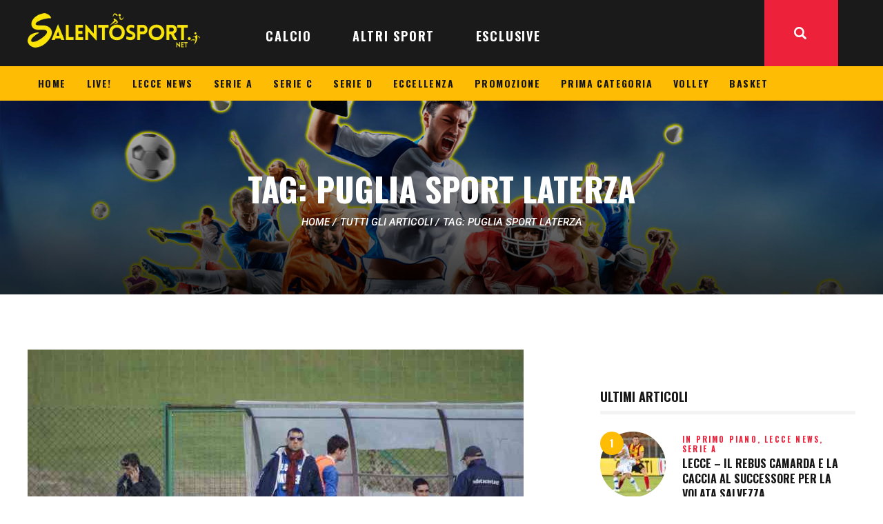

--- FILE ---
content_type: text/html; charset=UTF-8
request_url: https://www.salentosport.net/tag/puglia-sport-laterza/
body_size: 32565
content:
<!DOCTYPE html>
<html lang="it-IT" class="no-js
									 scheme_default										">
<head>
			<meta charset="UTF-8">
		<meta name="viewport" content="width=device-width, initial-scale=1, maximum-scale=1">
		<meta name="format-detection" content="telephone=no">
		<link rel="profile" href="//gmpg.org/xfn/11">
		<link rel="pingback" href="https://www.salentosport.net/xmlrpc.php">
		<meta name='robots' content='noindex, follow' />
	<style>img:is([sizes="auto" i], [sizes^="auto," i]) { contain-intrinsic-size: 3000px 1500px }</style>
	
	<!-- This site is optimized with the Yoast SEO plugin v26.1.1 - https://yoast.com/wordpress/plugins/seo/ -->
	<title>puglia sport laterza Archivi &#8226; SalentoSport</title>
	<meta property="og:locale" content="it_IT" />
	<meta property="og:type" content="article" />
	<meta property="og:title" content="puglia sport laterza Archivi &#8226; SalentoSport" />
	<meta property="og:url" content="https://www.salentosport.net/tag/puglia-sport-laterza/" />
	<meta property="og:site_name" content="SalentoSport" />
	<meta name="twitter:card" content="summary_large_image" />
	<meta name="twitter:site" content="@salentosport" />
	<script type="application/ld+json" class="yoast-schema-graph">{"@context":"https://schema.org","@graph":[{"@type":"CollectionPage","@id":"https://www.salentosport.net/tag/puglia-sport-laterza/","url":"https://www.salentosport.net/tag/puglia-sport-laterza/","name":"puglia sport laterza Archivi &#8226; SalentoSport","isPartOf":{"@id":"https://www.salentosport.net/#website"},"primaryImageOfPage":{"@id":"https://www.salentosport.net/tag/puglia-sport-laterza/#primaryimage"},"image":{"@id":"https://www.salentosport.net/tag/puglia-sport-laterza/#primaryimage"},"thumbnailUrl":"https://www.salentosport.net/wp-content/uploads/2016/07/25622_105531959467232_6574516_n.jpg","breadcrumb":{"@id":"https://www.salentosport.net/tag/puglia-sport-laterza/#breadcrumb"},"inLanguage":"it-IT"},{"@type":"ImageObject","inLanguage":"it-IT","@id":"https://www.salentosport.net/tag/puglia-sport-laterza/#primaryimage","url":"https://www.salentosport.net/wp-content/uploads/2016/07/25622_105531959467232_6574516_n.jpg","contentUrl":"https://www.salentosport.net/wp-content/uploads/2016/07/25622_105531959467232_6574516_n.jpg","width":719,"height":481,"caption":"danza franco laterza"},{"@type":"BreadcrumbList","@id":"https://www.salentosport.net/tag/puglia-sport-laterza/#breadcrumb","itemListElement":[{"@type":"ListItem","position":1,"name":"Home","item":"https://www.salentosport.net/"},{"@type":"ListItem","position":2,"name":"puglia sport laterza"}]},{"@type":"WebSite","@id":"https://www.salentosport.net/#website","url":"https://www.salentosport.net/","name":"SalentoSport","description":"Tutto lo sport del Salento","publisher":{"@id":"https://www.salentosport.net/#organization"},"potentialAction":[{"@type":"SearchAction","target":{"@type":"EntryPoint","urlTemplate":"https://www.salentosport.net/?s={search_term_string}"},"query-input":{"@type":"PropertyValueSpecification","valueRequired":true,"valueName":"search_term_string"}}],"inLanguage":"it-IT"},{"@type":"Organization","@id":"https://www.salentosport.net/#organization","name":"SalentoSport","url":"https://www.salentosport.net/","logo":{"@type":"ImageObject","inLanguage":"it-IT","@id":"https://www.salentosport.net/#/schema/logo/image/","url":"https://www.salentosport.net/wp-content/uploads/2025/10/salentosport-logo-320.webp","contentUrl":"https://www.salentosport.net/wp-content/uploads/2025/10/salentosport-logo-320.webp","width":320,"height":64,"caption":"SalentoSport"},"image":{"@id":"https://www.salentosport.net/#/schema/logo/image/"},"sameAs":["https://www.facebook.com/282628598450441","https://x.com/salentosport","https://www.instagram.com/salentosport/","https://www.linkedin.com/company/10033445","https://www.youtube.com/user/salentosport"]}]}</script>
	<!-- / Yoast SEO plugin. -->


<link rel='dns-prefetch' href='//www.googletagmanager.com' />
<link rel='dns-prefetch' href='//fonts.googleapis.com' />
<link rel='dns-prefetch' href='//cdn.openshareweb.com' />
<link rel='dns-prefetch' href='//cdn.shareaholic.net' />
<link rel='dns-prefetch' href='//www.shareaholic.net' />
<link rel='dns-prefetch' href='//analytics.shareaholic.com' />
<link rel='dns-prefetch' href='//recs.shareaholic.com' />
<link rel='dns-prefetch' href='//partner.shareaholic.com' />
<link rel="alternate" type="application/rss+xml" title="SalentoSport &raquo; Feed" href="https://www.salentosport.net/feed/" />
<link rel="alternate" type="application/rss+xml" title="SalentoSport &raquo; Feed dei commenti" href="https://www.salentosport.net/comments/feed/" />
<link rel="alternate" type="application/rss+xml" title="SalentoSport &raquo; puglia sport laterza Feed del tag" href="https://www.salentosport.net/tag/puglia-sport-laterza/feed/" />
<meta property="og:site_name" content="SalentoSport" />
			<meta property="og:description" content="Tutto lo sport del Salento" />
			<meta property="og:type" content="website" />				<meta property="og:image" content="//www.salentosport.net/wp-content/uploads/2025/10/salentosport-logo-320.webp" />
				<!-- Shareaholic - https://www.shareaholic.com -->
<link rel='preload' href='//cdn.shareaholic.net/assets/pub/shareaholic.js' as='script'/>
<script data-no-minify='1' data-cfasync='false'>
_SHR_SETTINGS = {"endpoints":{"local_recs_url":"https:\/\/www.salentosport.net\/wp-admin\/admin-ajax.php?action=shareaholic_permalink_related","ajax_url":"https:\/\/www.salentosport.net\/wp-admin\/admin-ajax.php","share_counts_url":"https:\/\/www.salentosport.net\/wp-admin\/admin-ajax.php?action=shareaholic_share_counts_api"},"site_id":"0f0bcd3d1fdc836b3a463c8d9ed76e41"};
</script>
<script data-no-minify='1' data-cfasync='false' src='//cdn.shareaholic.net/assets/pub/shareaholic.js' data-shr-siteid='0f0bcd3d1fdc836b3a463c8d9ed76e41' async ></script>

<!-- Shareaholic Content Tags -->
<meta name='shareaholic:site_name' content='SalentoSport' />
<meta name='shareaholic:language' content='it-IT' />
<meta name='shareaholic:article_visibility' content='private' />
<meta name='shareaholic:site_id' content='0f0bcd3d1fdc836b3a463c8d9ed76e41' />
<meta name='shareaholic:wp_version' content='9.7.13' />

<!-- Shareaholic Content Tags End -->
<script type="text/javascript">
/* <![CDATA[ */
window._wpemojiSettings = {"baseUrl":"https:\/\/s.w.org\/images\/core\/emoji\/16.0.1\/72x72\/","ext":".png","svgUrl":"https:\/\/s.w.org\/images\/core\/emoji\/16.0.1\/svg\/","svgExt":".svg","source":{"concatemoji":"https:\/\/www.salentosport.net\/wp-includes\/js\/wp-emoji-release.min.js?ver=6.8.3"}};
/*! This file is auto-generated */
!function(s,n){var o,i,e;function c(e){try{var t={supportTests:e,timestamp:(new Date).valueOf()};sessionStorage.setItem(o,JSON.stringify(t))}catch(e){}}function p(e,t,n){e.clearRect(0,0,e.canvas.width,e.canvas.height),e.fillText(t,0,0);var t=new Uint32Array(e.getImageData(0,0,e.canvas.width,e.canvas.height).data),a=(e.clearRect(0,0,e.canvas.width,e.canvas.height),e.fillText(n,0,0),new Uint32Array(e.getImageData(0,0,e.canvas.width,e.canvas.height).data));return t.every(function(e,t){return e===a[t]})}function u(e,t){e.clearRect(0,0,e.canvas.width,e.canvas.height),e.fillText(t,0,0);for(var n=e.getImageData(16,16,1,1),a=0;a<n.data.length;a++)if(0!==n.data[a])return!1;return!0}function f(e,t,n,a){switch(t){case"flag":return n(e,"\ud83c\udff3\ufe0f\u200d\u26a7\ufe0f","\ud83c\udff3\ufe0f\u200b\u26a7\ufe0f")?!1:!n(e,"\ud83c\udde8\ud83c\uddf6","\ud83c\udde8\u200b\ud83c\uddf6")&&!n(e,"\ud83c\udff4\udb40\udc67\udb40\udc62\udb40\udc65\udb40\udc6e\udb40\udc67\udb40\udc7f","\ud83c\udff4\u200b\udb40\udc67\u200b\udb40\udc62\u200b\udb40\udc65\u200b\udb40\udc6e\u200b\udb40\udc67\u200b\udb40\udc7f");case"emoji":return!a(e,"\ud83e\udedf")}return!1}function g(e,t,n,a){var r="undefined"!=typeof WorkerGlobalScope&&self instanceof WorkerGlobalScope?new OffscreenCanvas(300,150):s.createElement("canvas"),o=r.getContext("2d",{willReadFrequently:!0}),i=(o.textBaseline="top",o.font="600 32px Arial",{});return e.forEach(function(e){i[e]=t(o,e,n,a)}),i}function t(e){var t=s.createElement("script");t.src=e,t.defer=!0,s.head.appendChild(t)}"undefined"!=typeof Promise&&(o="wpEmojiSettingsSupports",i=["flag","emoji"],n.supports={everything:!0,everythingExceptFlag:!0},e=new Promise(function(e){s.addEventListener("DOMContentLoaded",e,{once:!0})}),new Promise(function(t){var n=function(){try{var e=JSON.parse(sessionStorage.getItem(o));if("object"==typeof e&&"number"==typeof e.timestamp&&(new Date).valueOf()<e.timestamp+604800&&"object"==typeof e.supportTests)return e.supportTests}catch(e){}return null}();if(!n){if("undefined"!=typeof Worker&&"undefined"!=typeof OffscreenCanvas&&"undefined"!=typeof URL&&URL.createObjectURL&&"undefined"!=typeof Blob)try{var e="postMessage("+g.toString()+"("+[JSON.stringify(i),f.toString(),p.toString(),u.toString()].join(",")+"));",a=new Blob([e],{type:"text/javascript"}),r=new Worker(URL.createObjectURL(a),{name:"wpTestEmojiSupports"});return void(r.onmessage=function(e){c(n=e.data),r.terminate(),t(n)})}catch(e){}c(n=g(i,f,p,u))}t(n)}).then(function(e){for(var t in e)n.supports[t]=e[t],n.supports.everything=n.supports.everything&&n.supports[t],"flag"!==t&&(n.supports.everythingExceptFlag=n.supports.everythingExceptFlag&&n.supports[t]);n.supports.everythingExceptFlag=n.supports.everythingExceptFlag&&!n.supports.flag,n.DOMReady=!1,n.readyCallback=function(){n.DOMReady=!0}}).then(function(){return e}).then(function(){var e;n.supports.everything||(n.readyCallback(),(e=n.source||{}).concatemoji?t(e.concatemoji):e.wpemoji&&e.twemoji&&(t(e.twemoji),t(e.wpemoji)))}))}((window,document),window._wpemojiSettings);
/* ]]> */
</script>
<link property="stylesheet" rel='stylesheet' id='bootstrap_tab-css' href='https://www.salentosport.net/wp-content/plugins/easy-responsive-tabs/assets/css/bootstrap_tab.min.css?ver=6.8.3' type='text/css' media='all' />
<link property="stylesheet" rel='stylesheet' id='bootstrap_dropdown-css' href='https://www.salentosport.net/wp-content/plugins/easy-responsive-tabs/assets/css/bootstrap_dropdown.min.css?ver=6.8.3' type='text/css' media='all' />
<link property="stylesheet" rel='stylesheet' id='ert_tab_icon_css-css' href='https://www.salentosport.net/wp-content/plugins/easy-responsive-tabs/assets/css/res_tab_icon.css?ver=6.8.3' type='text/css' media='all' />
<link property="stylesheet" rel='stylesheet' id='blabber-font-google_fonts-css' href='//fonts.googleapis.com/css?family=Oswald:200,300,400,500,600,700%7CRoboto:100,100i,300,300i,400,400i,500,500i,700,700i,900&#038;subset=latin,latin-ext' type='text/css' media='all' />
<style id='wp-emoji-styles-inline-css' type='text/css'>

	img.wp-smiley, img.emoji {
		display: inline !important;
		border: none !important;
		box-shadow: none !important;
		height: 1em !important;
		width: 1em !important;
		margin: 0 0.07em !important;
		vertical-align: -0.1em !important;
		background: none !important;
		padding: 0 !important;
	}
</style>
<link property="stylesheet" rel='stylesheet' id='dashicons-css' href='https://www.salentosport.net/wp-includes/css/dashicons.min.css?ver=6.8.3' type='text/css' media='all' />
<link property="stylesheet" rel='stylesheet' id='essgrid-blocks-editor-css-css' href='https://www.salentosport.net/wp-content/plugins/essential-grid/admin/includes/builders/gutenberg/build/index.css?ver=1759995719' type='text/css' media='all' />
<link property="stylesheet" rel='stylesheet' id='contact-form-7-css' href='https://www.salentosport.net/wp-content/plugins/contact-form-7/includes/css/styles.css?ver=6.1.2' type='text/css' media='all' />
<link property="stylesheet" rel='stylesheet' id='trx_addons-icons-css' href='https://www.salentosport.net/wp-content/plugins/trx_addons/css/font-icons/css/trx_addons_icons.css' type='text/css' media='all' />
<link property="stylesheet" rel='stylesheet' id='jquery-swiper-css' href='https://www.salentosport.net/wp-content/plugins/trx_addons/js/swiper/swiper.min.css' type='text/css' media='all' />
<link property="stylesheet" rel='stylesheet' id='magnific-popup-css' href='https://www.salentosport.net/wp-content/plugins/trx_addons/js/magnific/magnific-popup.min.css' type='text/css' media='all' />
<link property="stylesheet" rel='stylesheet' id='trx_addons-css' href='https://www.salentosport.net/wp-content/plugins/trx_addons/css/__styles.css' type='text/css' media='all' />
<link property="stylesheet" rel='stylesheet' id='trx_addons-animation-css' href='https://www.salentosport.net/wp-content/plugins/trx_addons/css/trx_addons.animation.css' type='text/css' media='all' />
<link property="stylesheet" rel='stylesheet' id='trx-popup-style-css' href='https://www.salentosport.net/wp-content/plugins/trx_popup/css/style.css' type='text/css' media='all' />
<link property="stylesheet" rel='stylesheet' id='trx-popup-custom-css' href='https://www.salentosport.net/wp-content/plugins/trx_popup/css/custom.css' type='text/css' media='all' />
<link property="stylesheet" rel='stylesheet' id='trx-popup-stylesheet-css' href='https://www.salentosport.net/wp-content/plugins/trx_popup/css/fonts/Inter/stylesheet.css' type='text/css' media='all' />
<link property="stylesheet" rel='stylesheet' id='elementor-icons-css' href='https://www.salentosport.net/wp-content/plugins/elementor/assets/lib/eicons/css/elementor-icons.min.css?ver=5.44.0' type='text/css' media='all' />
<link property="stylesheet" rel='stylesheet' id='elementor-frontend-css' href='https://www.salentosport.net/wp-content/plugins/elementor/assets/css/frontend.min.css?ver=3.32.4' type='text/css' media='all' />
<style id='elementor-frontend-inline-css' type='text/css'>
.elementor-kit-235488{--e-global-color-primary:#6EC1E4;--e-global-color-secondary:#54595F;--e-global-color-text:#7A7A7A;--e-global-color-accent:#61CE70;--e-global-typography-primary-font-family:"Roboto";--e-global-typography-primary-font-weight:600;--e-global-typography-secondary-font-family:"Roboto Slab";--e-global-typography-secondary-font-weight:400;--e-global-typography-text-font-family:"Roboto";--e-global-typography-text-font-weight:400;--e-global-typography-accent-font-family:"Roboto";--e-global-typography-accent-font-weight:500;}.elementor-section.elementor-section-boxed > .elementor-container{max-width:1140px;}.e-con{--container-max-width:1140px;}.elementor-widget:not(:last-child){margin-block-end:20px;}.elementor-element{--widgets-spacing:20px 20px;--widgets-spacing-row:20px;--widgets-spacing-column:20px;}{}h1.entry-title{display:var(--page-title-display);}@media(max-width:1024px){.elementor-section.elementor-section-boxed > .elementor-container{max-width:1024px;}.e-con{--container-max-width:1024px;}}@media(max-width:767px){.elementor-section.elementor-section-boxed > .elementor-container{max-width:767px;}.e-con{--container-max-width:767px;}}
</style>
<link property="stylesheet" rel='stylesheet' id='elementor-gf-local-roboto-css' href='https://www.salentosport.net/wp-content/uploads/elementor/google-fonts/css/roboto.css?ver=1752518978' type='text/css' media='all' />
<link property="stylesheet" rel='stylesheet' id='elementor-gf-local-robotoslab-css' href='https://www.salentosport.net/wp-content/uploads/elementor/google-fonts/css/robotoslab.css?ver=1752518987' type='text/css' media='all' />
<link property="stylesheet" rel='stylesheet' id='tp-fontello-css' href='https://www.salentosport.net/wp-content/plugins/essential-grid/public/assets/font/fontello/css/fontello.css?ver=3.1.9.3' type='text/css' media='all' />
<link property="stylesheet" rel='stylesheet' id='esg-plugin-settings-css' href='https://www.salentosport.net/wp-content/plugins/essential-grid/public/assets/css/settings.css?ver=3.1.9.3' type='text/css' media='all' />
<link property="stylesheet" rel='stylesheet' id='fontello-icons-css' href='https://www.salentosport.net/wp-content/themes/blabber/css/font-icons/css/fontello.css' type='text/css' media='all' />
<link property="stylesheet" rel='stylesheet' id='blabber-main-css' href='https://www.salentosport.net/wp-content/themes/blabber/style.css' type='text/css' media='all' />
<link property="stylesheet" rel='stylesheet' id='mediaelement-css' href='https://www.salentosport.net/wp-includes/js/mediaelement/mediaelementplayer-legacy.min.css?ver=4.2.17' type='text/css' media='all' />
<link property="stylesheet" rel='stylesheet' id='wp-mediaelement-css' href='https://www.salentosport.net/wp-includes/js/mediaelement/wp-mediaelement.min.css?ver=6.8.3' type='text/css' media='all' />
<link property="stylesheet" rel='stylesheet' id='blabber-plugins-css' href='https://www.salentosport.net/wp-content/themes/blabber/css/__plugins.css' type='text/css' media='all' />
<link property="stylesheet" rel='stylesheet' id='blabber-skin-sports-news-css' href='https://www.salentosport.net/wp-content/themes/blabber/skins/sports-news/skin.css' type='text/css' media='all' />
<link property="stylesheet" rel='stylesheet' id='blabber-custom-css' href='https://www.salentosport.net/wp-content/themes/blabber/css/__custom.css' type='text/css' media='all' />
<link property="stylesheet" rel='stylesheet' id='blabber-color-default-css' href='https://www.salentosport.net/wp-content/themes/blabber/css/__colors-default.css' type='text/css' media='all' />
<link property="stylesheet" rel='stylesheet' id='blabber-color-dark-css' href='https://www.salentosport.net/wp-content/themes/blabber/css/__colors-dark.css' type='text/css' media='all' />
<link property="stylesheet" rel='stylesheet' id='trx_addons-responsive-css' href='https://www.salentosport.net/wp-content/plugins/trx_addons/css/__responsive.css' type='text/css' media='all' />
<link property="stylesheet" rel='stylesheet' id='blabber-responsive-css' href='https://www.salentosport.net/wp-content/themes/blabber/css/__responsive.css' type='text/css' media='all' />
<link property="stylesheet" rel='stylesheet' id='blabber-skin-sports-news-responsive-css' href='https://www.salentosport.net/wp-content/themes/blabber/skins/sports-news/skin-responsive.css' type='text/css' media='all' />
<script type="text/javascript" src="https://www.salentosport.net/wp-includes/js/jquery/jquery.min.js?ver=3.7.1" id="jquery-core-js"></script>
<script type="text/javascript" src="https://www.salentosport.net/wp-includes/js/jquery/jquery-migrate.min.js?ver=3.4.1" id="jquery-migrate-js"></script>
<script type="text/javascript" id="tp-tools-js-before">
/* <![CDATA[ */
window.ESG ??={};ESG.E ??={};ESG.E.site_url='https://www.salentosport.net';ESG.E.plugin_url='https://www.salentosport.net/wp-content/plugins/essential-grid/';ESG.E.ajax_url='https://www.salentosport.net/wp-admin/admin-ajax.php';ESG.E.nonce='9f3445248b';ESG.E.tptools=true;ESG.E.waitTptFunc ??=[];ESG.F ??={};ESG.F.waitTpt=() =>{if ( typeof jQuery==='undefined' ||!window?._tpt?.regResource ||!ESG?.E?.plugin_url ||(!ESG.E.tptools && !window?.SR7?.E?.plugin_url) ) return setTimeout(ESG.F.waitTpt,29);if (!window._tpt.gsap) window._tpt.regResource({id:'tpgsap',url:ESG.E.tptools && ESG.E.plugin_url+'/public/assets/js/libs/tpgsap.js' ||SR7.E.plugin_url + 'public/js/libs/tpgsap.js'});_tpt.checkResources(['tpgsap']).then(() =>{if (window.tpGS && !_tpt?.Back){_tpt.eases=tpGS.eases;Object.keys(_tpt.eases).forEach((e) => {_tpt[e] ===undefined && (_tpt[e]=tpGS[e])});}ESG.E.waitTptFunc.forEach((f) =>{typeof f ==='function' && f();});ESG.E.waitTptFunc=[];});}
/* ]]> */
</script>
<script type="text/javascript" src="https://www.salentosport.net/wp-content/plugins/essential-grid/public/assets/js/libs/tptools.js?ver=6.7.36" id="tp-tools-js" async="async" data-wp-strategy="async"></script>
<link rel="https://api.w.org/" href="https://www.salentosport.net/wp-json/" /><link rel="alternate" title="JSON" type="application/json" href="https://www.salentosport.net/wp-json/wp/v2/tags/646" /><link rel="EditURI" type="application/rsd+xml" title="RSD" href="https://www.salentosport.net/xmlrpc.php?rsd" />
<meta name="generator" content="WordPress 6.8.3" />

<!-- This site is using AdRotate v5.15.3 to display their advertisements - https://ajdg.solutions/ -->
<!-- AdRotate CSS -->
<style type="text/css" media="screen">
	.g { margin:0px; padding:0px; overflow:hidden; line-height:1; zoom:1; }
	.g img { height:auto; }
	.g-col { position:relative; float:left; }
	.g-col:first-child { margin-left: 0; }
	.g-col:last-child { margin-right: 0; }
	.g-1 { width:100%; max-width:320px; height:100%; max-height:180px; margin: 0 auto; }
	.g-2 { margin:5px 0px 0px 0px; float:right; clear:right; }
	.g-4 {  margin: 0 auto; }
	.g-5 {  margin: 0 auto; }
	@media only screen and (max-width: 480px) {
		.g-col, .g-dyn, .g-single { width:100%; margin-left:0; margin-right:0; }
	}
</style>
<!-- /AdRotate CSS -->

<meta name="generator" content="Site Kit by Google 1.163.0" /><!-- HFCM by 99 Robots - Snippet # 6: css babbler_site -->
<style>
	.text-under-picture {
		text-align: right;
		font-size: 0.9rem;
    background-color: #fde21f;
    padding: 5px;
    border-radius: 0 0 5px 5px;
	}
	#ss_logo img, #ss_logo_footer img {
		width: 250px;
	}
	#ss_yellow_menu .sc_layouts_menu_nav > li > a {
		padding: 10px 15px;
		font-size: 14px;
	}
	/*.sc_layouts_title.with_image, .post_featured_bg {
		background-position: top center;
	}
	.scheme_default .sc_layouts_title.fixed_height .sc_layouts_title_content {
		background-color: #ffffffaa;
	}*/
	#ss_home_right_column .post_featured[class*="hover_"] {
		height: 130px;
	}
	.post_item_single .post_content > .post_meta_single .post_share {
		display: none;
	}
	.author_info.author.vcard {
		text-align: justify;
	}
@media screen and (max-width: 767px) {
	#ss_logo_mobile img {
		width: 218px;
		margin: 10px 0;
	}
	.sc_layouts_logo img {
    		max-height: 60px !important;
    		width: 200px;
	}
	.single-post .post_content {
        	text-align: justify;
    	}
	#ss_home_col_1 {
		order:2;
	}
	#ss_home_col_2 {
		order:1;
	}
	#ss_home_col_3 {
		order:3;
	}
	#ss_home_right_column .post_featured[class*="hover_"] {
		height: auto;
	}
	.trx_addons_scroll_to_top.show {
    		bottom: 4em;
	}
}
 </style>
<!-- /end HFCM by 99 Robots -->
<!-- HFCM by 99 Robots - Snippet # 7: css social_fans -->
<style>
#block-3 {
	width: 100%;
  margin: 0;
  padding: 0;		
}
.td-social-list {
	font-family: 'Open Sans', arial, sans-serif;
	font-weight: bold;
	font-size: 11px;
	color: #fff;
	margin-bottom: 47px;
}
.td_social_type .td-social-box .td-sp {
    display: inline-block;
}
.td_block_social_counter .td-sp {
	position: relative;
}
.td-sp-facebook {
    width: 32px;
    height: 32px;    
    background-position: -20px -20px;
}
.td-sp {
    background-image: url(/utils/elements.png);    
    background-repeat: no-repeat;    
    display: block;
}
.td_social_facebook .td-social-box {
    background-color: #516eab;
}
.td_social_type .td-social-box {
    height: 32px;    
    position: relative;    
    overflow: hidden;    
    margin-bottom:10px;
}
.td_social_type .td-social-box .textContainer {
    display: inline-block;    
    width: 84%;
}
.td_social_type .td_social_info {
    padding: 0 5px 0 5px;    
    position: relative;    
    top: -12px;    
    border-left: 1px solid rgba(255, 255, 255, 0.1);
}
.td_social_type .td_social_button {
    float: right;    
    border-left: 1px solid rgba(255, 255, 255, 0.1);    
    padding: 0 14px;    
    margin-top: -10px;    
    height: 16px;    
    line-height: 15px;    
    text-transform: uppercase;
}
.td_social_type .td_social_button a {
    color: white;    
    -webkit-box-shadow: none;    
    box-shadow: none;
}
.td-sp-instagram {    
	width: 32px;    
	height: 32px;    
	background-position: -20px -228px;
}
.td-sp-twitter {
    width: 32px;    
    height: 32px;    
    background-position: -20px -436px;
}
.td-sp-youtube {
    width: 32px;    
    height: 32px;    
    background-position: -20px -384px;
}
.td_social_instagram .td-social-box {
    background-color: #417096;
}
.td_social_twitter .td-social-box {
    background-color: #29c5f6;
}
.td_social_youtube .td-social-box {
    background-color: #2ca5e0;
}
.td_social_type .td_social_button a:after {
    content: "";    
    display: block;    
    height: 32px;    
    position: absolute;    
    right: 0;    
    top: 0;    
    width: 324px;
}
@media screen and (max-width: 768px) {
	.content_wrap {
		width: 100% !important;
		overflow-x: hidden;
	}
	.page_content_wrap {
		padding: 50px 20px !important;
	}
	.elementor-section.elementor-section-boxed>.elementor-container {
		max-width: 100% !important;		
	}
}
</style>

<!-- /end HFCM by 99 Robots -->
<meta name="generator" content="Elementor 3.32.4; features: additional_custom_breakpoints; settings: css_print_method-internal, google_font-enabled, font_display-auto">
			<style>
				.e-con.e-parent:nth-of-type(n+4):not(.e-lazyloaded):not(.e-no-lazyload),
				.e-con.e-parent:nth-of-type(n+4):not(.e-lazyloaded):not(.e-no-lazyload) * {
					background-image: none !important;
				}
				@media screen and (max-height: 1024px) {
					.e-con.e-parent:nth-of-type(n+3):not(.e-lazyloaded):not(.e-no-lazyload),
					.e-con.e-parent:nth-of-type(n+3):not(.e-lazyloaded):not(.e-no-lazyload) * {
						background-image: none !important;
					}
				}
				@media screen and (max-height: 640px) {
					.e-con.e-parent:nth-of-type(n+2):not(.e-lazyloaded):not(.e-no-lazyload),
					.e-con.e-parent:nth-of-type(n+2):not(.e-lazyloaded):not(.e-no-lazyload) * {
						background-image: none !important;
					}
				}
			</style>
			<link rel="icon" href="https://www.salentosport.net/wp-content/uploads/2025/10/salentosport-logo-squared-512-95x95.webp" sizes="32x32" />
<link rel="icon" href="https://www.salentosport.net/wp-content/uploads/2025/10/salentosport-logo-squared-512-300x300.webp" sizes="192x192" />
<link rel="apple-touch-icon" href="https://www.salentosport.net/wp-content/uploads/2025/10/salentosport-logo-squared-512-300x300.webp" />
<meta name="msapplication-TileImage" content="https://www.salentosport.net/wp-content/uploads/2025/10/salentosport-logo-squared-512-300x300.webp" />
<style type="text/css" id="trx_addons-inline-styles-inline-css">.trx_addons_inline_741813128 img{max-height:60px;}.trx_addons_inline_849903027 img{max-height:60px;}</style>
<style id="elementor-post-235478">.elementor-235478 .elementor-element.elementor-element-529b0e1 > .elementor-container > .elementor-column > .elementor-widget-wrap{align-content:center;align-items:center;}.elementor-235478 .elementor-element.elementor-element-529b0e1{z-index:1001;}.elementor-235478 .elementor-element.elementor-element-0f6906a.elementor-column > .elementor-widget-wrap{justify-content:flex-start;}.elementor-235478 .elementor-element.elementor-element-0f6906a > .elementor-widget-wrap > .elementor-widget:not(.elementor-widget__width-auto):not(.elementor-widget__width-initial):not(:last-child):not(.elementor-absolute){margin-bottom:32px;}.elementor-235478 .elementor-element.elementor-element-d7ccb29 > .elementor-widget-container{margin:-8px 0px 0px 0px;}.elementor-235478 .elementor-element.elementor-element-d7ccb29 .logo_image{max-height:60px;}.elementor-235478 .elementor-element.elementor-element-fff0524 > .elementor-widget-wrap > .elementor-widget:not(.elementor-widget__width-auto):not(.elementor-widget__width-initial):not(:last-child):not(.elementor-absolute){margin-bottom:32px;}.elementor-235478 .elementor-element.elementor-element-98ab931 > .elementor-widget-container{margin:0px 25px 0px 0px;}.elementor-235478 .elementor-element.elementor-element-383990d > .elementor-container > .elementor-column > .elementor-widget-wrap{align-content:center;align-items:center;}.elementor-235478 .elementor-element.elementor-element-383990d:not(.elementor-motion-effects-element-type-background), .elementor-235478 .elementor-element.elementor-element-383990d > .elementor-motion-effects-container > .elementor-motion-effects-layer{background-color:#FEBC04;}.elementor-235478 .elementor-element.elementor-element-383990d{transition:background 0.3s, border 0.3s, border-radius 0.3s, box-shadow 0.3s;z-index:990;}.elementor-235478 .elementor-element.elementor-element-383990d > .elementor-background-overlay{transition:background 0.3s, border-radius 0.3s, opacity 0.3s;}.elementor-235478 .elementor-element.elementor-element-1398b0c > .elementor-widget-wrap > .elementor-widget:not(.elementor-widget__width-auto):not(.elementor-widget__width-initial):not(:last-child):not(.elementor-absolute){margin-bottom:32px;}.elementor-235478 .elementor-element.elementor-element-3020e2c > .elementor-container > .elementor-column > .elementor-widget-wrap{align-content:center;align-items:center;}.elementor-235478 .elementor-element.elementor-element-3020e2c{z-index:990;}.elementor-235478 .elementor-element.elementor-element-33f74a1 > .elementor-widget-wrap > .elementor-widget:not(.elementor-widget__width-auto):not(.elementor-widget__width-initial):not(:last-child):not(.elementor-absolute){margin-bottom:32px;}.elementor-235478 .elementor-element.elementor-element-0ab070b > .elementor-widget-container{margin:-3px 0px 0px 0px;}.elementor-235478 .elementor-element.elementor-element-0ab070b .logo_image{max-height:60px;}.elementor-235478 .elementor-element.elementor-element-19f3a0c > .elementor-widget-wrap > .elementor-widget:not(.elementor-widget__width-auto):not(.elementor-widget__width-initial):not(:last-child):not(.elementor-absolute){margin-bottom:32px;}.elementor-235478 .elementor-element.elementor-element-7d0de68:not(.elementor-motion-effects-element-type-background), .elementor-235478 .elementor-element.elementor-element-7d0de68 > .elementor-motion-effects-container > .elementor-motion-effects-layer{background-image:url("https://www.salentosport.net/wp-content/uploads/2021/01/background_post_header_4.jpg");background-position:center center;background-repeat:no-repeat;background-size:cover;}.elementor-235478 .elementor-element.elementor-element-7d0de68{transition:background 0.3s, border 0.3s, border-radius 0.3s, box-shadow 0.3s;}.elementor-235478 .elementor-element.elementor-element-7d0de68 > .elementor-background-overlay{transition:background 0.3s, border-radius 0.3s, opacity 0.3s;}.elementor-235478 .elementor-element.elementor-element-33ebbb4{--spacer-size:96px;}.elementor-235478 .elementor-element.elementor-element-9bfa1ba .sc_layouts_title{min-height:0px;}.elementor-235478 .elementor-element.elementor-element-91e5e52{--spacer-size:96px;}@media(max-width:1024px){.elementor-235478 .elementor-element.elementor-element-98ab931 > .elementor-widget-container{margin:0px 15px 0px 0px;}.elementor-235478 .elementor-element.elementor-element-33ebbb4{--spacer-size:80px;}.elementor-235478 .elementor-element.elementor-element-91e5e52{--spacer-size:80px;}}@media(min-width:768px){.elementor-235478 .elementor-element.elementor-element-0f6906a{width:85%;}.elementor-235478 .elementor-element.elementor-element-fff0524{width:15%;}}@media(max-width:767px){.elementor-235478 .elementor-element.elementor-element-0f6906a{width:30%;}.elementor-235478 .elementor-element.elementor-element-fff0524{width:30%;}.elementor-235478 .elementor-element.elementor-element-33f74a1{width:70%;}.elementor-235478 .elementor-element.elementor-element-19f3a0c{width:30%;}.elementor-235478 .elementor-element.elementor-element-33ebbb4{--spacer-size:50px;}.elementor-235478 .elementor-element.elementor-element-91e5e52{--spacer-size:50px;}}</style>
<style>.elementor-235478 .elementor-element.elementor-element-529b0e1 > .elementor-container > .elementor-column > .elementor-widget-wrap{align-content:center;align-items:center;}.elementor-235478 .elementor-element.elementor-element-529b0e1{z-index:1001;}.elementor-235478 .elementor-element.elementor-element-0f6906a.elementor-column > .elementor-widget-wrap{justify-content:flex-start;}.elementor-235478 .elementor-element.elementor-element-0f6906a > .elementor-widget-wrap > .elementor-widget:not(.elementor-widget__width-auto):not(.elementor-widget__width-initial):not(:last-child):not(.elementor-absolute){margin-bottom:32px;}.elementor-235478 .elementor-element.elementor-element-d7ccb29 > .elementor-widget-container{margin:-8px 0px 0px 0px;}.elementor-235478 .elementor-element.elementor-element-d7ccb29 .logo_image{max-height:60px;}.elementor-235478 .elementor-element.elementor-element-fff0524 > .elementor-widget-wrap > .elementor-widget:not(.elementor-widget__width-auto):not(.elementor-widget__width-initial):not(:last-child):not(.elementor-absolute){margin-bottom:32px;}.elementor-235478 .elementor-element.elementor-element-98ab931 > .elementor-widget-container{margin:0px 25px 0px 0px;}.elementor-235478 .elementor-element.elementor-element-383990d > .elementor-container > .elementor-column > .elementor-widget-wrap{align-content:center;align-items:center;}.elementor-235478 .elementor-element.elementor-element-383990d:not(.elementor-motion-effects-element-type-background), .elementor-235478 .elementor-element.elementor-element-383990d > .elementor-motion-effects-container > .elementor-motion-effects-layer{background-color:#FEBC04;}.elementor-235478 .elementor-element.elementor-element-383990d{transition:background 0.3s, border 0.3s, border-radius 0.3s, box-shadow 0.3s;z-index:990;}.elementor-235478 .elementor-element.elementor-element-383990d > .elementor-background-overlay{transition:background 0.3s, border-radius 0.3s, opacity 0.3s;}.elementor-235478 .elementor-element.elementor-element-1398b0c > .elementor-widget-wrap > .elementor-widget:not(.elementor-widget__width-auto):not(.elementor-widget__width-initial):not(:last-child):not(.elementor-absolute){margin-bottom:32px;}.elementor-235478 .elementor-element.elementor-element-3020e2c > .elementor-container > .elementor-column > .elementor-widget-wrap{align-content:center;align-items:center;}.elementor-235478 .elementor-element.elementor-element-3020e2c{z-index:990;}.elementor-235478 .elementor-element.elementor-element-33f74a1 > .elementor-widget-wrap > .elementor-widget:not(.elementor-widget__width-auto):not(.elementor-widget__width-initial):not(:last-child):not(.elementor-absolute){margin-bottom:32px;}.elementor-235478 .elementor-element.elementor-element-0ab070b > .elementor-widget-container{margin:-3px 0px 0px 0px;}.elementor-235478 .elementor-element.elementor-element-0ab070b .logo_image{max-height:60px;}.elementor-235478 .elementor-element.elementor-element-19f3a0c > .elementor-widget-wrap > .elementor-widget:not(.elementor-widget__width-auto):not(.elementor-widget__width-initial):not(:last-child):not(.elementor-absolute){margin-bottom:32px;}.elementor-235478 .elementor-element.elementor-element-7d0de68:not(.elementor-motion-effects-element-type-background), .elementor-235478 .elementor-element.elementor-element-7d0de68 > .elementor-motion-effects-container > .elementor-motion-effects-layer{background-image:url("https://www.salentosport.net/wp-content/uploads/2021/01/background_post_header_4.jpg");background-position:center center;background-repeat:no-repeat;background-size:cover;}.elementor-235478 .elementor-element.elementor-element-7d0de68{transition:background 0.3s, border 0.3s, border-radius 0.3s, box-shadow 0.3s;}.elementor-235478 .elementor-element.elementor-element-7d0de68 > .elementor-background-overlay{transition:background 0.3s, border-radius 0.3s, opacity 0.3s;}.elementor-235478 .elementor-element.elementor-element-33ebbb4{--spacer-size:96px;}.elementor-235478 .elementor-element.elementor-element-9bfa1ba .sc_layouts_title{min-height:0px;}.elementor-235478 .elementor-element.elementor-element-91e5e52{--spacer-size:96px;}@media(max-width:1024px){.elementor-235478 .elementor-element.elementor-element-98ab931 > .elementor-widget-container{margin:0px 15px 0px 0px;}.elementor-235478 .elementor-element.elementor-element-33ebbb4{--spacer-size:80px;}.elementor-235478 .elementor-element.elementor-element-91e5e52{--spacer-size:80px;}}@media(min-width:768px){.elementor-235478 .elementor-element.elementor-element-0f6906a{width:85%;}.elementor-235478 .elementor-element.elementor-element-fff0524{width:15%;}}@media(max-width:767px){.elementor-235478 .elementor-element.elementor-element-0f6906a{width:30%;}.elementor-235478 .elementor-element.elementor-element-fff0524{width:30%;}.elementor-235478 .elementor-element.elementor-element-33f74a1{width:70%;}.elementor-235478 .elementor-element.elementor-element-19f3a0c{width:30%;}.elementor-235478 .elementor-element.elementor-element-33ebbb4{--spacer-size:50px;}.elementor-235478 .elementor-element.elementor-element-91e5e52{--spacer-size:50px;}}</style>
<style id="elementor-post-235483">.elementor-235483 .elementor-element.elementor-element-7ce7f2b4:not(.elementor-motion-effects-element-type-background), .elementor-235483 .elementor-element.elementor-element-7ce7f2b4 > .elementor-motion-effects-container > .elementor-motion-effects-layer{background-color:#161616;}.elementor-235483 .elementor-element.elementor-element-7ce7f2b4{transition:background 0.3s, border 0.3s, border-radius 0.3s, box-shadow 0.3s;padding:0px 0px 32px 0px;}.elementor-235483 .elementor-element.elementor-element-7ce7f2b4 > .elementor-background-overlay{transition:background 0.3s, border-radius 0.3s, opacity 0.3s;}.elementor-235483 .elementor-element.elementor-element-19516dd0{--spacer-size:13px;}.elementor-235483 .elementor-element.elementor-element-bcaa7aa{margin-top:17px;margin-bottom:20px;}.elementor-235483 .elementor-element.elementor-element-6ba36d6 .logo_image{max-height:80px;}.elementor-235483 .elementor-element.elementor-element-52da341{--divider-border-style:solid;--divider-color:#000;--divider-border-width:1px;}.elementor-235483 .elementor-element.elementor-element-52da341 .elementor-divider-separator{width:100%;}.elementor-235483 .elementor-element.elementor-element-52da341 .elementor-divider{padding-block-start:11px;padding-block-end:11px;}.elementor-235483 .elementor-element.elementor-element-4cfa4cf > .elementor-widget-container{margin:8px 0px 24px 0px;}@media(max-width:1024px) and (min-width:768px){.elementor-235483 .elementor-element.elementor-element-a3ddbbc{width:15%;}.elementor-235483 .elementor-element.elementor-element-06c6e95{width:70%;}.elementor-235483 .elementor-element.elementor-element-3ad500d{width:15%;}}@media(max-width:1024px){.elementor-235483 .elementor-element.elementor-element-bcaa7aa{margin-top:15px;margin-bottom:10px;}.elementor-235483 .elementor-element.elementor-element-4cfa4cf > .elementor-widget-container{margin:1px 0px 18px 0px;}}@media(max-width:767px){.elementor-235483 .elementor-element.elementor-element-bcaa7aa{margin-top:10px;margin-bottom:3px;}}</style>
<style>.elementor-235483 .elementor-element.elementor-element-7ce7f2b4:not(.elementor-motion-effects-element-type-background), .elementor-235483 .elementor-element.elementor-element-7ce7f2b4 > .elementor-motion-effects-container > .elementor-motion-effects-layer{background-color:#161616;}.elementor-235483 .elementor-element.elementor-element-7ce7f2b4{transition:background 0.3s, border 0.3s, border-radius 0.3s, box-shadow 0.3s;padding:0px 0px 32px 0px;}.elementor-235483 .elementor-element.elementor-element-7ce7f2b4 > .elementor-background-overlay{transition:background 0.3s, border-radius 0.3s, opacity 0.3s;}.elementor-235483 .elementor-element.elementor-element-19516dd0{--spacer-size:13px;}.elementor-235483 .elementor-element.elementor-element-bcaa7aa{margin-top:17px;margin-bottom:20px;}.elementor-235483 .elementor-element.elementor-element-6ba36d6 .logo_image{max-height:80px;}.elementor-235483 .elementor-element.elementor-element-52da341{--divider-border-style:solid;--divider-color:#000;--divider-border-width:1px;}.elementor-235483 .elementor-element.elementor-element-52da341 .elementor-divider-separator{width:100%;}.elementor-235483 .elementor-element.elementor-element-52da341 .elementor-divider{padding-block-start:11px;padding-block-end:11px;}.elementor-235483 .elementor-element.elementor-element-4cfa4cf > .elementor-widget-container{margin:8px 0px 24px 0px;}@media(max-width:1024px) and (min-width:768px){.elementor-235483 .elementor-element.elementor-element-a3ddbbc{width:15%;}.elementor-235483 .elementor-element.elementor-element-06c6e95{width:70%;}.elementor-235483 .elementor-element.elementor-element-3ad500d{width:15%;}}@media(max-width:1024px){.elementor-235483 .elementor-element.elementor-element-bcaa7aa{margin-top:15px;margin-bottom:10px;}.elementor-235483 .elementor-element.elementor-element-4cfa4cf > .elementor-widget-container{margin:1px 0px 18px 0px;}}@media(max-width:767px){.elementor-235483 .elementor-element.elementor-element-bcaa7aa{margin-top:10px;margin-bottom:3px;}}</style>
<link property="stylesheet" rel='stylesheet' id='widget-spacer-css' href='https://www.salentosport.net/wp-content/plugins/elementor/assets/css/widget-spacer.min.css?ver=3.32.4' type='text/css' media='all' />
<link property="stylesheet" rel='stylesheet' id='widget-divider-css' href='https://www.salentosport.net/wp-content/plugins/elementor/assets/css/widget-divider.min.css?ver=3.32.4' type='text/css' media='all' />
</head>

<body class="archive tag tag-puglia-sport-laterza tag-646 wp-custom-logo wp-theme-blabber ua_chrome skin_sports-news body_tag scheme_default blog_mode_blog body_style_wide  is_stream blog_style_classic_3 sidebar_show sidebar_right sidebar_small_screen_below trx_addons_present header_type_custom header_style_header-custom-235478 header_position_default menu_style_top no_layout elementor-default elementor-kit-235488">
	
	
	
	<div class="body_wrap">

		<div class="page_wrap">
			
						<a class="blabber_skip_link skip_to_content_link" href="#content_skip_link_anchor" tabindex="1">Skip to content</a>
						<a class="blabber_skip_link skip_to_sidebar_link" href="#sidebar_skip_link_anchor" tabindex="1">Skip to sidebar</a>
						<a class="blabber_skip_link skip_to_footer_link" href="#footer_skip_link_anchor" tabindex="1">Skip to footer</a>
			
			<header class="top_panel top_panel_custom top_panel_custom_235478 top_panel_custom_header-default				 without_bg_image">
			<div data-elementor-type="wp-post" data-elementor-id="235478" class="elementor elementor-235478">
						<section class="elementor-section elementor-top-section elementor-element elementor-element-529b0e1 scheme_dark sc_layouts_row sc_layouts_row_type_compact elementor-section-content-middle sc_layouts_row_fixed sc_layouts_hide_on_mobile elementor-section-boxed elementor-section-height-default elementor-section-height-default" data-id="529b0e1" data-element_type="section">
						<div class="elementor-container elementor-column-gap-extended">
					<div class="elementor-column elementor-col-50 elementor-top-column elementor-element elementor-element-0f6906a sc_layouts_column_align_center sc_layouts_column sc_inner_width_none sc_content_align_inherit sc_layouts_column_icons_position_left" data-id="0f6906a" data-element_type="column">
			<div class="elementor-widget-wrap elementor-element-populated">
						<div class="sc_layouts_item elementor-element elementor-element-d7ccb29 sc_fly_static elementor-widget elementor-widget-trx_sc_layouts_logo" data-id="d7ccb29" data-element_type="widget" id="ss_logo" data-widget_type="trx_sc_layouts_logo.default">
				<div class="elementor-widget-container">
					<a href="https://www.salentosport.net/" id="ss_logo_sc" class="sc_layouts_logo sc_layouts_logo_default trx_addons_inline_741813128"><img class="logo_image"
					src="//www.salentosport.net/wp-content/uploads/2025/10/salentosport-logo-320.webp"
											srcset="//www.salentosport.net/wp-content/uploads/2025/10/salentosport-logo-320.webp 2x"
											alt="SalentoSport" width="320" height="64"></a><!-- /.sc_layouts_logo -->				</div>
				</div>
				<div class="sc_layouts_item elementor-element elementor-element-149212d sc_fly_static elementor-widget elementor-widget-trx_sc_layouts_menu" data-id="149212d" data-element_type="widget" data-widget_type="trx_sc_layouts_menu.default">
				<div class="elementor-widget-container">
					<nav class="sc_layouts_menu sc_layouts_menu_default sc_layouts_menu_dir_horizontal menu_hover_fade" itemtype="//schema.org/SiteNavigationElement" itemscope="itemscope" id="trx_sc_layouts_menu_728306674" data-animation-in="fadeInUpSmall" data-animation-out="fadeOutDownSmall"		><ul id="sc_layouts_menu_1980238056" class="sc_layouts_menu_nav"><li id="menu-item-235489" class="menu-item menu-item-type-taxonomy menu-item-object-category menu-item-has-children menu-item-235489"><a href="https://www.salentosport.net/category/calcio/"><span>CALCIO</span></a>
<ul class="sub-menu"><li id="menu-item-235504" class="menu-item menu-item-type-taxonomy menu-item-object-category menu-item-235504"><a href="https://www.salentosport.net/category/lecce-news/"><span>LECCE NEWS</span></a></li><li id="menu-item-236257" class="menu-item menu-item-type-post_type menu-item-object-page menu-item-236257"><a href="https://www.salentosport.net/live-classifiche/"><span>LIVE!</span></a></li><li id="menu-item-235498" class="menu-item menu-item-type-taxonomy menu-item-object-category menu-item-235498"><a href="https://www.salentosport.net/category/calcio/serie-a/"><span>SERIE A</span></a></li><li id="menu-item-235499" class="menu-item menu-item-type-taxonomy menu-item-object-category menu-item-235499"><a href="https://www.salentosport.net/category/calcio/serie-b/"><span>SERIE B</span></a></li><li id="menu-item-235500" class="menu-item menu-item-type-taxonomy menu-item-object-category menu-item-235500"><a href="https://www.salentosport.net/category/calcio/serie-c/"><span>SERIE C</span></a></li><li id="menu-item-235501" class="menu-item menu-item-type-taxonomy menu-item-object-category menu-item-235501"><a href="https://www.salentosport.net/category/calcio/serie-d/"><span>SERIE D</span></a></li><li id="menu-item-235492" class="menu-item menu-item-type-taxonomy menu-item-object-category menu-item-235492"><a href="https://www.salentosport.net/category/calcio/eccellenza/"><span>ECCELLENZA</span></a></li><li id="menu-item-235496" class="menu-item menu-item-type-taxonomy menu-item-object-category menu-item-235496"><a href="https://www.salentosport.net/category/calcio/promozione/"><span>PROMOZIONE</span></a></li><li id="menu-item-235495" class="menu-item menu-item-type-taxonomy menu-item-object-category menu-item-235495"><a href="https://www.salentosport.net/category/calcio/prima-categoria/"><span>PRIMA CATEGORIA</span></a></li><li id="menu-item-235497" class="menu-item menu-item-type-taxonomy menu-item-object-category menu-item-235497"><a href="https://www.salentosport.net/category/calcio/seconda-categoria/"><span>SECONDA CATEGORIA</span></a></li><li id="menu-item-235502" class="menu-item menu-item-type-taxonomy menu-item-object-category menu-item-235502"><a href="https://www.salentosport.net/category/calcio/terza-categoria/"><span>TERZA CATEGORIA</span></a></li><li id="menu-item-235490" class="menu-item menu-item-type-taxonomy menu-item-object-category menu-item-235490"><a href="https://www.salentosport.net/category/calcio/amatori/"><span>AMATORI</span></a></li><li id="menu-item-235493" class="menu-item menu-item-type-taxonomy menu-item-object-category menu-item-235493"><a href="https://www.salentosport.net/category/calcio/femminile/"><span>FEMMINILE</span></a></li><li id="menu-item-235491" class="menu-item menu-item-type-taxonomy menu-item-object-category menu-item-235491"><a href="https://www.salentosport.net/category/calcio/calcio-a-5/"><span>CALCIO A 5</span></a></li><li id="menu-item-235494" class="menu-item menu-item-type-taxonomy menu-item-object-category menu-item-235494"><a href="https://www.salentosport.net/category/calcio/giovanili/"><span>GIOVANILI</span></a></li><li id="menu-item-235503" class="menu-item menu-item-type-taxonomy menu-item-object-category menu-item-235503"><a href="https://www.salentosport.net/category/calcio/tim-cup/"><span>TIM CUP</span></a></li></ul>
</li><li id="menu-item-235505" class="menu-item menu-item-type-taxonomy menu-item-object-category menu-item-has-children menu-item-235505"><a href="https://www.salentosport.net/category/altri-sport/"><span>ALTRI SPORT</span></a>
<ul class="sub-menu"><li id="menu-item-235506" class="menu-item menu-item-type-taxonomy menu-item-object-category menu-item-235506"><a href="https://www.salentosport.net/category/altri-sport/atletica-podistica/"><span>ATLETICA E PODISTICA</span></a></li><li id="menu-item-235507" class="menu-item menu-item-type-taxonomy menu-item-object-category menu-item-235507"><a href="https://www.salentosport.net/category/altri-sport/basket/"><span>BASKET</span></a></li><li id="menu-item-235508" class="menu-item menu-item-type-taxonomy menu-item-object-category menu-item-235508"><a href="https://www.salentosport.net/category/altri-sport/boxe/"><span>BOXE</span></a></li><li id="menu-item-235509" class="menu-item menu-item-type-taxonomy menu-item-object-category menu-item-235509"><a href="https://www.salentosport.net/category/altri-sport/ciclismo/"><span>CICLISMO</span></a></li><li id="menu-item-235511" class="menu-item menu-item-type-taxonomy menu-item-object-category menu-item-235511"><a href="https://www.salentosport.net/category/altri-sport/motori/"><span>MOTORI</span></a></li><li id="menu-item-235512" class="menu-item menu-item-type-taxonomy menu-item-object-category menu-item-235512"><a href="https://www.salentosport.net/category/altri-sport/nuoto-e-pallanuoto/"><span>NUOTO E PALLANUOTO</span></a></li><li id="menu-item-235514" class="menu-item menu-item-type-taxonomy menu-item-object-category menu-item-235514"><a href="https://www.salentosport.net/category/altri-sport/pesistica/"><span>PESISTICA</span></a></li><li id="menu-item-235515" class="menu-item menu-item-type-taxonomy menu-item-object-category menu-item-235515"><a href="https://www.salentosport.net/category/altri-sport/rugby/"><span>RUGBY</span></a></li><li id="menu-item-235516" class="menu-item menu-item-type-taxonomy menu-item-object-category menu-item-235516"><a href="https://www.salentosport.net/category/altri-sport/scherma/"><span>SCHERMA</span></a></li><li id="menu-item-235517" class="menu-item menu-item-type-taxonomy menu-item-object-category menu-item-235517"><a href="https://www.salentosport.net/category/altri-sport/tennis/"><span>TENNIS</span></a></li><li id="menu-item-235519" class="menu-item menu-item-type-taxonomy menu-item-object-category menu-item-235519"><a href="https://www.salentosport.net/category/altri-sport/volley/"><span>VOLLEY</span></a></li></ul>
</li><li id="menu-item-235533" class="menu-item menu-item-type-taxonomy menu-item-object-category menu-item-235533"><a href="https://www.salentosport.net/category/esclusive-ss/"><span>ESCLUSIVE</span></a></li></ul></nav><!-- /.sc_layouts_menu -->				</div>
				</div>
					</div>
		</div>
				<div class="elementor-column elementor-col-50 elementor-top-column elementor-element elementor-element-fff0524 sc_layouts_column_align_right sc_layouts_column sc_inner_width_none sc_content_align_inherit sc_layouts_column_icons_position_left" data-id="fff0524" data-element_type="column">
			<div class="elementor-widget-wrap elementor-element-populated">
						<div class="sc_layouts_item elementor-element elementor-element-98ab931 sc_fly_static elementor-widget elementor-widget-trx_sc_layouts_search" data-id="98ab931" data-element_type="widget" data-widget_type="trx_sc_layouts_search.default">
				<div class="elementor-widget-container">
					<div id="trx_sc_layouts_search_846246347" class="sc_layouts_search"><div class="search_wrap search_style_fullscreen search_ajax layouts_search">
	<div class="search_form_wrap">
		<form role="search" method="get" class="search_form" action="https://www.salentosport.net/">
			<input type="hidden" value="" name="post_types">
			<input type="text" class="search_field" placeholder="Search..." value="" name="s">
			<button type="submit" class="search_submit trx_addons_icon-search"></button>
							<a class="search_close trx_addons_icon-delete"></a>
					</form>
	</div>
	<div class="search_results widget_area"><a href="#" class="search_results_close trx_addons_icon-cancel"></a><div class="search_results_content"></div></div></div></div><!-- /.sc_layouts_search -->				</div>
				</div>
					</div>
		</div>
					</div>
		</section>
				<section class="elementor-section elementor-top-section elementor-element elementor-element-383990d elementor-section-content-middle sc_layouts_row sc_layouts_row_type_narrow sc_layouts_row_fixed sc_layouts_hide_on_mobile elementor-section-boxed elementor-section-height-default elementor-section-height-default" data-id="383990d" data-element_type="section" data-settings="{&quot;background_background&quot;:&quot;classic&quot;}">
						<div class="elementor-container elementor-column-gap-extended">
					<div class="elementor-column elementor-col-100 elementor-top-column elementor-element elementor-element-1398b0c sc_layouts_column_align_left sc_layouts_column sc_inner_width_none sc_content_align_inherit sc_layouts_column_icons_position_left" data-id="1398b0c" data-element_type="column">
			<div class="elementor-widget-wrap elementor-element-populated">
						<div class="sc_layouts_item elementor-element elementor-element-6bf0fc8 sc_fly_static elementor-widget elementor-widget-trx_sc_layouts_menu" data-id="6bf0fc8" data-element_type="widget" id="ss_yellow_menu" data-widget_type="trx_sc_layouts_menu.default">
				<div class="elementor-widget-container">
					<nav class="sc_layouts_menu sc_layouts_menu_default sc_layouts_menu_dir_horizontal menu_hover_fade" itemtype="//schema.org/SiteNavigationElement" itemscope="itemscope" id="ss_yellow_menu_sc" data-animation-in="fadeIn" data-animation-out="fadeOut"		><ul id="sc_layouts_menu_130013786" class="sc_layouts_menu_nav"><li id="menu-item-235895" class="menu-item menu-item-type-custom menu-item-object-custom menu-item-235895"><a href="https://salentosport.net"><span>HOME</span></a></li><li id="menu-item-235531" class="menu-item menu-item-type-post_type menu-item-object-page menu-item-235531"><a href="https://www.salentosport.net/live-classifiche/"><span>LIVE!</span></a></li><li id="menu-item-235528" class="menu-item menu-item-type-taxonomy menu-item-object-category menu-item-235528"><a href="https://www.salentosport.net/category/lecce-news/"><span>LECCE NEWS</span></a></li><li id="menu-item-252450" class="menu-item menu-item-type-taxonomy menu-item-object-category menu-item-252450"><a href="https://www.salentosport.net/category/calcio/serie-a/"><span>SERIE A</span></a></li><li id="menu-item-235526" class="menu-item menu-item-type-taxonomy menu-item-object-category menu-item-235526"><a href="https://www.salentosport.net/category/calcio/serie-c/"><span>SERIE C</span></a></li><li id="menu-item-235527" class="menu-item menu-item-type-taxonomy menu-item-object-category menu-item-235527"><a href="https://www.salentosport.net/category/calcio/serie-d/"><span>SERIE D</span></a></li><li id="menu-item-235522" class="menu-item menu-item-type-taxonomy menu-item-object-category menu-item-235522"><a href="https://www.salentosport.net/category/calcio/eccellenza/"><span>ECCELLENZA</span></a></li><li id="menu-item-235524" class="menu-item menu-item-type-taxonomy menu-item-object-category menu-item-235524"><a href="https://www.salentosport.net/category/calcio/promozione/"><span>PROMOZIONE</span></a></li><li id="menu-item-235523" class="menu-item menu-item-type-taxonomy menu-item-object-category menu-item-235523"><a href="https://www.salentosport.net/category/calcio/prima-categoria/"><span>PRIMA CATEGORIA</span></a></li><li id="menu-item-235521" class="menu-item menu-item-type-taxonomy menu-item-object-category menu-item-235521"><a href="https://www.salentosport.net/category/altri-sport/volley/"><span>VOLLEY</span></a></li><li id="menu-item-235520" class="menu-item menu-item-type-taxonomy menu-item-object-category menu-item-235520"><a href="https://www.salentosport.net/category/altri-sport/basket/"><span>BASKET</span></a></li></ul></nav><!-- /.sc_layouts_menu -->				</div>
				</div>
					</div>
		</div>
					</div>
		</section>
				<section class="elementor-section elementor-top-section elementor-element elementor-element-3020e2c scheme_dark sc_layouts_row sc_layouts_row_type_compact elementor-section-content-middle sc_layouts_row_fixed sc_layouts_hide_on_wide sc_layouts_hide_on_desktop sc_layouts_hide_on_notebook sc_layouts_hide_on_tablet elementor-section-full_width elementor-section-height-default elementor-section-height-default" data-id="3020e2c" data-element_type="section">
						<div class="elementor-container elementor-column-gap-extended">
					<div class="elementor-column elementor-col-50 elementor-top-column elementor-element elementor-element-33f74a1 sc_layouts_column_align_column sc_layouts_column_align_left sc_inner_width_none sc_content_align_inherit sc_layouts_column_icons_position_left" data-id="33f74a1" data-element_type="column">
			<div class="elementor-widget-wrap elementor-element-populated">
						<div class="sc_layouts_item elementor-element elementor-element-0ab070b sc_fly_static elementor-widget elementor-widget-trx_sc_layouts_logo" data-id="0ab070b" data-element_type="widget" id="ss_logo_mobile" data-widget_type="trx_sc_layouts_logo.default">
				<div class="elementor-widget-container">
					<a href="https://www.salentosport.net/" id="ss_logo_mobile_sc" class="sc_layouts_logo sc_layouts_logo_default trx_addons_inline_849903027"><img class="logo_image"
					src="//www.salentosport.net/wp-content/uploads/2025/10/salentosport-logo-320.webp"
											srcset="//www.salentosport.net/wp-content/uploads/2025/10/salentosport-logo-320.webp 2x"
											alt="SalentoSport" width="320" height="64"></a><!-- /.sc_layouts_logo -->				</div>
				</div>
					</div>
		</div>
				<div class="elementor-column elementor-col-50 elementor-top-column elementor-element elementor-element-19f3a0c sc_layouts_column_align_right sc_layouts_column sc_inner_width_none sc_content_align_inherit sc_layouts_column_icons_position_left" data-id="19f3a0c" data-element_type="column">
			<div class="elementor-widget-wrap elementor-element-populated">
						<div class="sc_layouts_item elementor-element elementor-element-c3e8073 sc_fly_static elementor-widget elementor-widget-trx_sc_layouts_menu" data-id="c3e8073" data-element_type="widget" data-widget_type="trx_sc_layouts_menu.default">
				<div class="elementor-widget-container">
					<div id="trx_sc_layouts_menu_1913030854" class="sc_layouts_iconed_text sc_layouts_menu_mobile_button_burger sc_layouts_menu_mobile_button">
		<a class="sc_layouts_item_link sc_layouts_iconed_text_link" href="#">
			<span class="sc_layouts_item_icon sc_layouts_iconed_text_icon trx_addons_icon-menu"></span>
		</a>
		</div>				</div>
				</div>
					</div>
		</div>
					</div>
		</section>
				<section class="elementor-section elementor-top-section elementor-element elementor-element-7d0de68 scheme_dark sc_layouts_hide_on_singular elementor-section-boxed elementor-section-height-default elementor-section-height-default" data-id="7d0de68" data-element_type="section" data-settings="{&quot;background_background&quot;:&quot;classic&quot;}">
						<div class="elementor-container elementor-column-gap-extended">
					<div class="elementor-column elementor-col-100 elementor-top-column elementor-element elementor-element-3983694 sc_inner_width_none sc_content_align_inherit sc_layouts_column_icons_position_left" data-id="3983694" data-element_type="column">
			<div class="elementor-widget-wrap elementor-element-populated">
						<div class="sc_layouts_item elementor-element elementor-element-33ebbb4 sc_fly_static elementor-widget elementor-widget-spacer" data-id="33ebbb4" data-element_type="widget" data-widget_type="spacer.default">
				<div class="elementor-widget-container">
							<div class="elementor-spacer">
			<div class="elementor-spacer-inner"></div>
		</div>
						</div>
				</div>
				<div class="sc_layouts_item elementor-element elementor-element-9bfa1ba sc_fly_static elementor-widget elementor-widget-trx_sc_layouts_title" data-id="9bfa1ba" data-element_type="widget" data-widget_type="trx_sc_layouts_title.default">
				<div class="elementor-widget-container">
					<div id="trx_sc_layouts_title_956640248" class="sc_layouts_title sc_align_center with_content without_image without_tint"><div class="sc_layouts_title_content"><div class="sc_layouts_title_title">                <h1 itemprop="headline" class="sc_layouts_title_caption">Tag: puglia sport laterza</h1>
                </div><div class="sc_layouts_title_breadcrumbs"><div class="breadcrumbs"><a class="breadcrumbs_item home" href="https://www.salentosport.net/">Home</a><span class="breadcrumbs_delimiter"></span><a href="https://www.salentosport.net">Tutti gli articoli</a><span class="breadcrumbs_delimiter"></span><span class="breadcrumbs_item current">Tag: puglia sport laterza</span></div></div></div><!-- .sc_layouts_title_content --></div><!-- /.sc_layouts_title -->				</div>
				</div>
				<div class="sc_layouts_item elementor-element elementor-element-91e5e52 sc_fly_static elementor-widget elementor-widget-spacer" data-id="91e5e52" data-element_type="widget" data-widget_type="spacer.default">
				<div class="elementor-widget-container">
							<div class="elementor-spacer">
			<div class="elementor-spacer-inner"></div>
		</div>
						</div>
				</div>
					</div>
		</div>
					</div>
		</section>
				</div>
		</header>
<div class="menu_mobile_overlay"></div>
<div class="menu_mobile menu_mobile_narrow scheme_dark">
	<div class="menu_mobile_inner">
		<a class="menu_mobile_close theme_button_close"><span class="theme_button_close_icon"></span></a>
		<a class="sc_layouts_logo" href="https://www.salentosport.net/">
		<img src="//www.salentosport.net/wp-content/uploads/2025/10/salentosport-logo-320.webp" srcset="//www.salentosport.net/wp-content/uploads/2025/10/salentosport-logo-320.webp 2x" alt="SalentoSport" width="320" height="64">	</a>
	<nav class="menu_mobile_nav_area"><ul id="menu_mobile_599836232"><li class="menu-item menu-item-type-taxonomy menu-item-object-category menu-item-has-children menu-item-235489"><a href="https://www.salentosport.net/category/calcio/"><span>CALCIO</span></a>
<ul class="sub-menu"><li class="menu-item menu-item-type-taxonomy menu-item-object-category menu-item-235504"><a href="https://www.salentosport.net/category/lecce-news/"><span>LECCE NEWS</span></a></li><li class="menu-item menu-item-type-post_type menu-item-object-page menu-item-236257"><a href="https://www.salentosport.net/live-classifiche/"><span>LIVE!</span></a></li><li class="menu-item menu-item-type-taxonomy menu-item-object-category menu-item-235498"><a href="https://www.salentosport.net/category/calcio/serie-a/"><span>SERIE A</span></a></li><li class="menu-item menu-item-type-taxonomy menu-item-object-category menu-item-235499"><a href="https://www.salentosport.net/category/calcio/serie-b/"><span>SERIE B</span></a></li><li class="menu-item menu-item-type-taxonomy menu-item-object-category menu-item-235500"><a href="https://www.salentosport.net/category/calcio/serie-c/"><span>SERIE C</span></a></li><li class="menu-item menu-item-type-taxonomy menu-item-object-category menu-item-235501"><a href="https://www.salentosport.net/category/calcio/serie-d/"><span>SERIE D</span></a></li><li class="menu-item menu-item-type-taxonomy menu-item-object-category menu-item-235492"><a href="https://www.salentosport.net/category/calcio/eccellenza/"><span>ECCELLENZA</span></a></li><li class="menu-item menu-item-type-taxonomy menu-item-object-category menu-item-235496"><a href="https://www.salentosport.net/category/calcio/promozione/"><span>PROMOZIONE</span></a></li><li class="menu-item menu-item-type-taxonomy menu-item-object-category menu-item-235495"><a href="https://www.salentosport.net/category/calcio/prima-categoria/"><span>PRIMA CATEGORIA</span></a></li><li class="menu-item menu-item-type-taxonomy menu-item-object-category menu-item-235497"><a href="https://www.salentosport.net/category/calcio/seconda-categoria/"><span>SECONDA CATEGORIA</span></a></li><li class="menu-item menu-item-type-taxonomy menu-item-object-category menu-item-235502"><a href="https://www.salentosport.net/category/calcio/terza-categoria/"><span>TERZA CATEGORIA</span></a></li><li class="menu-item menu-item-type-taxonomy menu-item-object-category menu-item-235490"><a href="https://www.salentosport.net/category/calcio/amatori/"><span>AMATORI</span></a></li><li class="menu-item menu-item-type-taxonomy menu-item-object-category menu-item-235493"><a href="https://www.salentosport.net/category/calcio/femminile/"><span>FEMMINILE</span></a></li><li class="menu-item menu-item-type-taxonomy menu-item-object-category menu-item-235491"><a href="https://www.salentosport.net/category/calcio/calcio-a-5/"><span>CALCIO A 5</span></a></li><li class="menu-item menu-item-type-taxonomy menu-item-object-category menu-item-235494"><a href="https://www.salentosport.net/category/calcio/giovanili/"><span>GIOVANILI</span></a></li><li class="menu-item menu-item-type-taxonomy menu-item-object-category menu-item-235503"><a href="https://www.salentosport.net/category/calcio/tim-cup/"><span>TIM CUP</span></a></li></ul>
</li><li class="menu-item menu-item-type-taxonomy menu-item-object-category menu-item-has-children menu-item-235505"><a href="https://www.salentosport.net/category/altri-sport/"><span>ALTRI SPORT</span></a>
<ul class="sub-menu"><li class="menu-item menu-item-type-taxonomy menu-item-object-category menu-item-235506"><a href="https://www.salentosport.net/category/altri-sport/atletica-podistica/"><span>ATLETICA E PODISTICA</span></a></li><li class="menu-item menu-item-type-taxonomy menu-item-object-category menu-item-235507"><a href="https://www.salentosport.net/category/altri-sport/basket/"><span>BASKET</span></a></li><li class="menu-item menu-item-type-taxonomy menu-item-object-category menu-item-235508"><a href="https://www.salentosport.net/category/altri-sport/boxe/"><span>BOXE</span></a></li><li class="menu-item menu-item-type-taxonomy menu-item-object-category menu-item-235509"><a href="https://www.salentosport.net/category/altri-sport/ciclismo/"><span>CICLISMO</span></a></li><li class="menu-item menu-item-type-taxonomy menu-item-object-category menu-item-235511"><a href="https://www.salentosport.net/category/altri-sport/motori/"><span>MOTORI</span></a></li><li class="menu-item menu-item-type-taxonomy menu-item-object-category menu-item-235512"><a href="https://www.salentosport.net/category/altri-sport/nuoto-e-pallanuoto/"><span>NUOTO E PALLANUOTO</span></a></li><li class="menu-item menu-item-type-taxonomy menu-item-object-category menu-item-235514"><a href="https://www.salentosport.net/category/altri-sport/pesistica/"><span>PESISTICA</span></a></li><li class="menu-item menu-item-type-taxonomy menu-item-object-category menu-item-235515"><a href="https://www.salentosport.net/category/altri-sport/rugby/"><span>RUGBY</span></a></li><li class="menu-item menu-item-type-taxonomy menu-item-object-category menu-item-235516"><a href="https://www.salentosport.net/category/altri-sport/scherma/"><span>SCHERMA</span></a></li><li class="menu-item menu-item-type-taxonomy menu-item-object-category menu-item-235517"><a href="https://www.salentosport.net/category/altri-sport/tennis/"><span>TENNIS</span></a></li><li class="menu-item menu-item-type-taxonomy menu-item-object-category menu-item-235519"><a href="https://www.salentosport.net/category/altri-sport/volley/"><span>VOLLEY</span></a></li></ul>
</li><li class="menu-item menu-item-type-taxonomy menu-item-object-category menu-item-235533"><a href="https://www.salentosport.net/category/esclusive-ss/"><span>ESCLUSIVE</span></a></li></ul></nav><div class="socials_mobile"><a target="_blank" href="https://www.facebook.com/salentosport" class="social_item social_item_style_icons sc_icon_type_icons social_item_type_icons"><span class="social_icon social_icon_facebook"><span class="icon-facebook"></span></span></a><a target="_blank" href="https://instagram.com/salentosport" class="social_item social_item_style_icons sc_icon_type_icons social_item_type_icons"><span class="social_icon social_icon_instagramm"><span class="icon-instagramm"></span></span></a><a target="_blank" href="https://twitter.com/salentosport" class="social_item social_item_style_icons sc_icon_type_icons social_item_type_icons"><span class="social_icon social_icon_twitter"><span class="icon-twitter"></span></span></a></div>	</div>
</div>
			<div class="page_content_wrap">
								<div class="content_wrap">

					<div class="content">
												<a id="content_skip_link_anchor" class="blabber_skip_link_anchor" href="#"></a>
						<article id="post-127251" data-post-id="127251"
	class="post_item post_layout_excerpt post_format_standard post-127251 post type-post status-publish format-standard has-post-thumbnail hentry category-promozione tag-danza tag-promozione tag-puglia-sport-laterza" data-animation="animated fadeInLeft normal">
	<div class="post_featured with_thumb hover_simple"><img fetchpriority="high" width="719" height="481" src="https://www.salentosport.net/wp-content/uploads/2016/07/25622_105531959467232_6574516_n.jpg" class="attachment-blabber-thumb-big size-blabber-thumb-big wp-post-image" alt="danza franco laterza" decoding="async" srcset="https://www.salentosport.net/wp-content/uploads/2016/07/25622_105531959467232_6574516_n.jpg 719w, https://www.salentosport.net/wp-content/uploads/2016/07/25622_105531959467232_6574516_n-300x201.jpg 300w, https://www.salentosport.net/wp-content/uploads/2016/07/25622_105531959467232_6574516_n-624x417.jpg 624w" sizes="(max-width: 719px) 100vw, 719px" />						<div class="mask"></div>
						            <a href="https://www.salentosport.net/calcio/promozione/laterza-danza-qui-mi-sento-importante-lavoriamo-per-costruire-altre-gioie-indimenticabili/"  aria-hidden="true" class="icons"></a>
            </div>		<div class="post_header entry-header">
			<div class="post_content_meta">		<div class="post_meta">
			<span class="post_meta_item post_categories"><a href="https://www.salentosport.net/category/calcio/promozione/" rel="category tag">PROMOZIONE</a></span> <a class="post_meta_item post_author" rel="author" href="https://www.salentosport.net/author/redazione/">by <span class="post_author_name">REDAZIONE</span></a> <span class="post_meta_item post_date"><a href="https://www.salentosport.net/calcio/promozione/laterza-danza-qui-mi-sento-importante-lavoriamo-per-costruire-altre-gioie-indimenticabili/">Lun. 25 Lug. 2016, 18:50</a></span> 		</div><!-- .post_meta -->
		</div><h2 class="post_title entry-title"><a href="https://www.salentosport.net/calcio/promozione/laterza-danza-qui-mi-sento-importante-lavoriamo-per-costruire-altre-gioie-indimenticabili/" rel="bookmark">LATERZA &#8211; Danza: &#8220;Qui mi sento importante, lavoriamo per costruire altre gioie indimenticabili&#8221;</a></h2>		</div><!-- .post_header -->
				<div class="post_content entry-content">
			<div class="post_content_inner">Dopo le emozioni della passata stagione, culminata con lo sbarco in Promozione, il tecnico della Puglia Sport Laterza, Franco Danza, è pronto per la nuova avventura 2016/17: "Più che emozioni, ho provato tanta gioia nel vedere i nostri tifosi felici in quella&hellip;</div><p><a class="more-link sc_button sc_button_bordered" href="https://www.salentosport.net/calcio/promozione/laterza-danza-qui-mi-sento-importante-lavoriamo-per-costruire-altre-gioie-indimenticabili/">Read More</a></p>		</div><!-- .entry-content -->
		</article>
		<div class="posts_container columns_wrap columns_padding_bottom">
		<div class="
column-1_3"><article id="post-123134" data-post-id="123134"
		class="post_item post_format_standard post_layout_classic post_layout_classic_3 post-123134 post type-post status-publish format-standard has-post-thumbnail hentry category-prima-categoria tag-giudice-sportivo tag-massafra tag-playoff-prima-categoria tag-prima-categoria tag-puglia-sport-laterza" data-animation="animated fadeInLeft normal"	>
		<div class="post_featured with_thumb hover_simple width_cat_top"><img loading="lazy" width="710" height="508" src="https://www.salentosport.net/wp-content/uploads/2016/01/rosso-espulsione-giudice-sportivo-e1452617307232.jpg" class="attachment-blabber-thumb-small size-blabber-thumb-small wp-post-image" alt="rosso espulsione giudice sportivo" decoding="async" />						<div class="mask"></div>
						            <a href="https://www.salentosport.net/calcio/prima-categoria/prima-categoria-finale-playoff-massafra-laterza-pesanti-le-sanzioni-del-giudice-sportivo/"  aria-hidden="true" class="icons"></a>
            </div>		<div class="post_meta cat_top">
			<span class="post_meta_item post_categories"><a href="https://www.salentosport.net/category/calcio/prima-categoria/" rel="category tag">PRIMA CATEGORIA</a></span> 		</div><!-- .post_meta -->
						<div class="post_header entry-header">
					<h4 class="post_title entry-title"><a href="https://www.salentosport.net/calcio/prima-categoria/prima-categoria-finale-playoff-massafra-laterza-pesanti-le-sanzioni-del-giudice-sportivo/" rel="bookmark">PRIMA CATEGORIA &#8211; Finale playoff Massafra-Laterza, pesanti le sanzioni del Giudice sportivo</a></h4>		<div class="post_meta">
			<a class="post_meta_item post_author" rel="author" href="https://www.salentosport.net/author/marco-m/">by <span class="post_author_name">Marco MONTAGNA</span></a> <span class="post_meta_item post_date"><a href="https://www.salentosport.net/calcio/prima-categoria/prima-categoria-finale-playoff-massafra-laterza-pesanti-le-sanzioni-del-giudice-sportivo/">Ven. 24 Giu. 2016, 14:15</a></span> 		</div><!-- .post_meta -->
						</div><!-- .entry-header -->
				
				<div class="post_content entry-content">
					<div class="post_content_inner">La finale playoff di Prima Categoria girone B tra Massafra e Puglia Sport Laterza lascia importanti strascichi. Queste le sanzioni decise dal Giudice sportivo, pubblicate sul Comunicato ufficiale Lnd Puglia di ieri.

CALCIATORI - Cinque giornate di squalifica per Giannetti (Massafra); quattro per&hellip;</div>				</div><!-- .entry-content -->

				
	</article></div><div class="
column-1_3"><article id="post-122853" data-post-id="122853"
		class="post_item post_format_standard post_layout_classic post_layout_classic_3 post-122853 post type-post status-publish format-standard hentry category-prima-categoria tag-massafra tag-playoff-prima-categoria tag-prima-categoria tag-puglia-sport-laterza" data-animation="animated fadeInLeft normal"	>
				<div class="post_meta cat_top">
			<span class="post_meta_item post_categories"><a href="https://www.salentosport.net/category/calcio/prima-categoria/" rel="category tag">PRIMA CATEGORIA</a></span> 		</div><!-- .post_meta -->
						<div class="post_header entry-header">
					<h4 class="post_title entry-title"><a href="https://www.salentosport.net/calcio/prima-categoria/prima-categoria-la-finale-playoff-sorride-al-laterza-massafra-battuto-a-domicilio/" rel="bookmark">PRIMA CATEGORIA &#8211; La finale playoff sorride al Laterza. Massafra battuto a domicilio</a></h4>		<div class="post_meta">
			<a class="post_meta_item post_author" rel="author" href="https://www.salentosport.net/author/redazione/">by <span class="post_author_name">REDAZIONE</span></a> <span class="post_meta_item post_date"><a href="https://www.salentosport.net/calcio/prima-categoria/prima-categoria-la-finale-playoff-sorride-al-laterza-massafra-battuto-a-domicilio/">Dom. 19 Giu. 2016, 19:21</a></span> 		</div><!-- .post_meta -->
						</div><!-- .entry-header -->
				
				<div class="post_content entry-content">
					<div class="post_content_inner">Il Puglia Sport Laterza batte il Massafra e si aggiudica la finale playoff del girone B di Prima Categoria. Al termine dei minuti regolamentari, le due squadre hanno chiuso le ostilità sullo 0-0. I laertini di mister Danza sarebbero stati condannati dal&hellip;</div>				</div><!-- .entry-content -->

				
	</article></div><div class="
column-1_3"><article id="post-122766" data-post-id="122766"
		class="post_item post_format_standard post_layout_classic post_layout_classic_3 post-122766 post type-post status-publish format-standard hentry category-prima-categoria tag-massafra tag-playoff-prima-categoria tag-prima-categoria tag-puglia-sport-laterza" data-animation="animated fadeInLeft normal"	>
				<div class="post_meta cat_top">
			<span class="post_meta_item post_categories"><a href="https://www.salentosport.net/category/calcio/prima-categoria/" rel="category tag">PRIMA CATEGORIA</a></span> 		</div><!-- .post_meta -->
						<div class="post_header entry-header">
					<h4 class="post_title entry-title"><a href="https://www.salentosport.net/calcio/prima-categoria/prima-categoria-massafra-laterza-finale-playoff-ultimo-duello-per-la-promozione/" rel="bookmark">PRIMA CATEGORIA &#8211; Massafra-Laterza, finale playoff: ultimo duello per la Promozione</a></h4>		<div class="post_meta">
			<a class="post_meta_item post_author" rel="author" href="https://www.salentosport.net/author/redazione/">by <span class="post_author_name">REDAZIONE</span></a> <span class="post_meta_item post_date"><a href="https://www.salentosport.net/calcio/prima-categoria/prima-categoria-massafra-laterza-finale-playoff-ultimo-duello-per-la-promozione/">Dom. 19 Giu. 2016, 11:50</a></span> 		</div><!-- .post_meta -->
						</div><!-- .entry-header -->
				
				<div class="post_content entry-content">
					<div class="post_content_inner">Tutto pronto allo stadio comunale "Italia" per il confronto finale tra Massafra e Puglia Sport Laterza che designerà la squadra vincitrice dei playoff di Prima Categoria girone B, con buone possibilità di essere ripescata in Promozione.

A parità di punteggio al 90', come da&hellip;</div>				</div><!-- .entry-content -->

				
	</article></div><div class="
column-1_3"><article id="post-121202" data-post-id="121202"
		class="post_item post_format_standard post_layout_classic post_layout_classic_3 post-121202 post type-post status-publish format-standard has-post-thumbnail hentry category-prima-categoria tag-prima-categoria tag-puglia-sport-laterza tag-sgobba tag-tabellino tag-trulli-e-grotte" data-animation="animated fadeInLeft normal"	>
		<div class="post_featured with_thumb hover_simple width_cat_top"><img loading="lazy" width="710" height="471" src="https://www.salentosport.net/wp-content/uploads/2016/05/trulli-e-grotte-15-16-e1464621082111.jpg" class="attachment-blabber-thumb-small size-blabber-thumb-small wp-post-image" alt="trulli e grotte 15 16" decoding="async" />						<div class="mask"></div>
						            <a href="https://www.salentosport.net/calcio/prima-categoria/prima-categoria-trulli-e-grotte-rimonta-il-laterza-gialloverdi-nuovamente-in-promozione/"  aria-hidden="true" class="icons"></a>
            </div>		<div class="post_meta cat_top">
			<span class="post_meta_item post_categories"><a href="https://www.salentosport.net/category/calcio/prima-categoria/" rel="category tag">PRIMA CATEGORIA</a></span> 		</div><!-- .post_meta -->
						<div class="post_header entry-header">
					<h4 class="post_title entry-title"><a href="https://www.salentosport.net/calcio/prima-categoria/prima-categoria-trulli-e-grotte-rimonta-il-laterza-gialloverdi-nuovamente-in-promozione/" rel="bookmark">PRIMA CATEGORIA &#8211; Trulli e Grotte rimonta il Laterza, gialloverdi nuovamente in Promozione</a></h4>		<div class="post_meta">
			<a class="post_meta_item post_author" rel="author" href="https://www.salentosport.net/author/redazione/">by <span class="post_author_name">REDAZIONE</span></a> <span class="post_meta_item post_date"><a href="https://www.salentosport.net/calcio/prima-categoria/prima-categoria-trulli-e-grotte-rimonta-il-laterza-gialloverdi-nuovamente-in-promozione/">Lun. 30 Mag. 2016, 17:30</a></span> 		</div><!-- .post_meta -->
						</div><!-- .entry-header -->
				
				<div class="post_content entry-content">
					<div class="post_content_inner">La Trulli e Grotte torna in Promozione e lo fa nella penultima giornata della stagione, battendo per 2-1 il P.S. Laterza. Una scontro diretto ai vertici della classifica tra le prime due compagini di questo campionato che si giocano il salto di&hellip;</div>				</div><!-- .entry-content -->

				
	</article></div><div class="
column-1_3"><article id="post-109018" data-post-id="109018"
		class="post_item post_format_standard post_layout_classic post_layout_classic_3 post-109018 post type-post status-publish format-standard has-post-thumbnail hentry category-prima-categoria category-seconda-categoria tag-atletico-racale tag-copertino tag-coppa-puglia tag-gioventu-campi tag-poggiardo tag-prima-categoria tag-puglia-sport-laterza tag-risultati tag-san-marzano tag-seconda-categoria tag-trio-surbo tag-trulli-e-grotte" data-animation="animated fadeInLeft normal"	>
		<div class="post_featured with_thumb hover_simple width_cat_top"><img loading="lazy" width="598" height="397" src="https://www.salentosport.net/wp-content/uploads/2015/09/Logo-LND-Puglia.jpg" class="attachment-blabber-thumb-small size-blabber-thumb-small wp-post-image" alt="Logo LND Puglia" decoding="async" srcset="https://www.salentosport.net/wp-content/uploads/2015/09/Logo-LND-Puglia.jpg 598w, https://www.salentosport.net/wp-content/uploads/2015/09/Logo-LND-Puglia-300x199.jpg 300w" sizes="(max-width: 598px) 100vw, 598px" />						<div class="mask"></div>
						            <a href="https://www.salentosport.net/calcio/prima-categoria/coppa-puglia-soffrono-ma-passano-copertino-e-atletico-racale-i-risultati-del-ritorno-del-quarto-turno-e-le-semifinaliste/"  aria-hidden="true" class="icons"></a>
            </div>		<div class="post_meta cat_top">
			<span class="post_meta_item post_categories"><a href="https://www.salentosport.net/category/calcio/prima-categoria/" rel="category tag">PRIMA CATEGORIA</a> <a href="https://www.salentosport.net/category/calcio/seconda-categoria/" rel="category tag">SECONDA CATEGORIA</a></span> 		</div><!-- .post_meta -->
						<div class="post_header entry-header">
					<h4 class="post_title entry-title"><a href="https://www.salentosport.net/calcio/prima-categoria/coppa-puglia-soffrono-ma-passano-copertino-e-atletico-racale-i-risultati-del-ritorno-del-quarto-turno-e-le-semifinaliste/" rel="bookmark">COPPA PUGLIA &#8211; Soffrono ma passano Copertino e Atletico Racale: i risultati del ritorno del quarto turno e le semifinaliste</a></h4>		<div class="post_meta">
			<a class="post_meta_item post_author" rel="author" href="https://www.salentosport.net/author/marco-m/">by <span class="post_author_name">Marco MONTAGNA</span></a> <span class="post_meta_item post_date"><a href="https://www.salentosport.net/calcio/prima-categoria/coppa-puglia-soffrono-ma-passano-copertino-e-atletico-racale-i-risultati-del-ritorno-del-quarto-turno-e-le-semifinaliste/">Gio. 18 Feb. 2016, 17:24</a></span> 		</div><!-- .post_meta -->
						</div><!-- .entry-header -->
				
				<div class="post_content entry-content">
					<div class="post_content_inner">Questi i risultati del ritorno del quarto turno di Coppa Puglia. Sconfitta indolore per il Copertino a Campi, in semifinale ci vanno i rossoverdi di Oscar Greco. Soffre anche l'Atletico Racale che solo in extremis riesce a pareggiare il gol del vantaggio&hellip;</div>				</div><!-- .entry-content -->

				
	</article></div><div class="
column-1_3"><article id="post-101888" data-post-id="101888"
		class="post_item post_format_standard post_layout_classic post_layout_classic_3 post-101888 post type-post status-publish format-standard has-post-thumbnail hentry category-prima-categoria tag-prima-categoria tag-puglia-sport-laterza tag-trio-surbo tag-trulli-e-grotte" data-animation="animated fadeInLeft normal"	>
		<div class="post_featured with_thumb hover_simple width_cat_top"><img loading="lazy" width="710" height="390" src="https://www.salentosport.net/wp-content/uploads/2015/12/trio-surbo-vs-ginosa-201215.jpg" class="attachment-blabber-thumb-small size-blabber-thumb-small wp-post-image" alt="trio surbo vs ginosa 201215" decoding="async" srcset="https://www.salentosport.net/wp-content/uploads/2015/12/trio-surbo-vs-ginosa-201215.jpg 710w, https://www.salentosport.net/wp-content/uploads/2015/12/trio-surbo-vs-ginosa-201215-300x165.jpg 300w, https://www.salentosport.net/wp-content/uploads/2015/12/trio-surbo-vs-ginosa-201215-624x343.jpg 624w" sizes="(max-width: 710px) 100vw, 710px" />						<div class="mask"></div>
						            <a href="https://www.salentosport.net/calcio/prima-categoria/prima-categoria-valanga-di-gol-nel-girone-b-trulli-e-grotte-trio-surbo-e-laterza-in-scioltezza-il-punto/"  aria-hidden="true" class="icons"></a>
            </div>		<div class="post_meta cat_top">
			<span class="post_meta_item post_categories"><a href="https://www.salentosport.net/category/calcio/prima-categoria/" rel="category tag">PRIMA CATEGORIA</a></span> 		</div><!-- .post_meta -->
						<div class="post_header entry-header">
					<h4 class="post_title entry-title"><a href="https://www.salentosport.net/calcio/prima-categoria/prima-categoria-valanga-di-gol-nel-girone-b-trulli-e-grotte-trio-surbo-e-laterza-in-scioltezza-il-punto/" rel="bookmark">PRIMA CATEGORIA &#8211; Valanga di gol nel girone B, Trulli e Grotte, Trio Surbo e Laterza in scioltezza: il punto</a></h4>		<div class="post_meta">
			<a class="post_meta_item post_author" rel="author" href="https://www.salentosport.net/author/redazione/">by <span class="post_author_name">REDAZIONE</span></a> <span class="post_meta_item post_date"><a href="https://www.salentosport.net/calcio/prima-categoria/prima-categoria-valanga-di-gol-nel-girone-b-trulli-e-grotte-trio-surbo-e-laterza-in-scioltezza-il-punto/">Ven. 25 Dic. 2015, 10:40</a></span> 		</div><!-- .post_meta -->
						</div><!-- .entry-header -->
				
				<div class="post_content entry-content">
					<div class="post_content_inner">Dodicesima giornata nel girone B di Prima Categoria caratterizzata da una valanga di gol e da risultati pirotecnici. Sono state ben 38 le reti messe a segno nelle 8 partite disputate (media di 4,75 gol a partita), che fissano il nuovo record stagionale: superate ampiamente le 33 reti&hellip;</div>				</div><!-- .entry-content -->

				
	</article></div><div class="
column-1_3"><article id="post-76576" data-post-id="76576"
		class="post_item post_format_standard post_layout_classic post_layout_classic_3 post-76576 post type-post status-publish format-standard has-post-thumbnail hentry category-promozione tag-carovigno tag-playout-promozione tag-promozione tag-puglia-sport-laterza" data-animation="animated fadeInLeft normal"	>
		<div class="post_featured with_thumb hover_simple width_cat_top"><img loading="lazy" width="768" height="536" src="https://www.salentosport.net/wp-content/uploads/2016/05/carovigno.jpg" class="attachment-blabber-thumb-small size-blabber-thumb-small wp-post-image" alt="carovigno" decoding="async" srcset="https://www.salentosport.net/wp-content/uploads/2016/05/carovigno.jpg 768w, https://www.salentosport.net/wp-content/uploads/2016/05/carovigno-300x209.jpg 300w, https://www.salentosport.net/wp-content/uploads/2016/05/carovigno-624x436.jpg 624w" sizes="(max-width: 768px) 100vw, 768px" />						<div class="mask"></div>
						            <a href="https://www.salentosport.net/calcio/promozione/76576carovigno-vs-laterza-esultano-i-padroni-di-casa-il-pareggio-condanna-i-tarantini/"  aria-hidden="true" class="icons"></a>
            </div>		<div class="post_meta cat_top">
			<span class="post_meta_item post_categories"><a href="https://www.salentosport.net/category/calcio/promozione/" rel="category tag">PROMOZIONE</a></span> 		</div><!-- .post_meta -->
						<div class="post_header entry-header">
					<h4 class="post_title entry-title"><a href="https://www.salentosport.net/calcio/promozione/76576carovigno-vs-laterza-esultano-i-padroni-di-casa-il-pareggio-condanna-i-tarantini/" rel="bookmark">CAROVIGNO vs LATERZA &#8211; Esultano i padroni di casa: il pareggio condanna i tarantini</a></h4>		<div class="post_meta">
			<a class="post_meta_item post_author" rel="author" href="https://www.salentosport.net/author/redazione/">by <span class="post_author_name">REDAZIONE</span></a> <span class="post_meta_item post_date"><a href="https://www.salentosport.net/calcio/promozione/76576carovigno-vs-laterza-esultano-i-padroni-di-casa-il-pareggio-condanna-i-tarantini/">Lun. 01 Giu. 2015, 12:10</a></span> 		</div><!-- .post_meta -->
						</div><!-- .entry-header -->
				
				<div class="post_content entry-content">
					<div class="post_content_inner">Dopo 120’ di passione, cuore e sofferenza il Carovigno conquista la permanenza in Promozione, pareggiando 0-0 la sfida secca dei playout contro il Laterza. Gli uomini di Borgermino retrocedono così in Prima Categoria, vista la peggiore posizione in classifica della stagione regolare.

La&hellip;</div>				</div><!-- .entry-content -->

				
	</article></div><div class="
column-1_3"><article id="post-76461" data-post-id="76461"
		class="post_item post_format_standard post_layout_classic post_layout_classic_3 post-76461 post type-post status-publish format-standard has-post-thumbnail hentry category-promozione tag-avetrana tag-carovigno tag-fasano tag-live tag-playoff-promozione tag-playout-promozione tag-promozione tag-puglia-sport-laterza" data-animation="animated fadeInLeft normal"	>
		<div class="post_featured with_thumb hover_simple width_cat_top"><img loading="lazy" width="823" height="514" src="https://www.salentosport.net/wp-content/uploads/2018/05/generica-live-serie-c-dilettanti.jpg" class="attachment-blabber-thumb-small size-blabber-thumb-small wp-post-image" alt="generica-live-serie-c-dilettanti" decoding="async" srcset="https://www.salentosport.net/wp-content/uploads/2018/05/generica-live-serie-c-dilettanti.jpg 823w, https://www.salentosport.net/wp-content/uploads/2018/05/generica-live-serie-c-dilettanti-300x187.jpg 300w, https://www.salentosport.net/wp-content/uploads/2018/05/generica-live-serie-c-dilettanti-768x480.jpg 768w, https://www.salentosport.net/wp-content/uploads/2018/05/generica-live-serie-c-dilettanti-612x383.jpg 612w, https://www.salentosport.net/wp-content/uploads/2018/05/generica-live-serie-c-dilettanti-304x190.jpg 304w" sizes="(max-width: 823px) 100vw, 823px" />						<div class="mask"></div>
						            <a href="https://www.salentosport.net/calcio/promozione/live-promozione-playoff-e-playout-i-risultati-2/"  aria-hidden="true" class="icons"></a>
            </div>		<div class="post_meta cat_top">
			<span class="post_meta_item post_categories"><a href="https://www.salentosport.net/category/calcio/promozione/" rel="category tag">PROMOZIONE</a></span> 		</div><!-- .post_meta -->
						<div class="post_header entry-header">
					<h4 class="post_title entry-title"><a href="https://www.salentosport.net/calcio/promozione/live-promozione-playoff-e-playout-i-risultati-2/" rel="bookmark">LIVE! PROMOZIONE &#8211; Playoff e playout, i risultati</a></h4>		<div class="post_meta">
			<a class="post_meta_item post_author" rel="author" href="https://www.salentosport.net/author/redazione/">by <span class="post_author_name">REDAZIONE</span></a> <span class="post_meta_item post_date"><a href="https://www.salentosport.net/calcio/promozione/live-promozione-playoff-e-playout-i-risultati-2/">Dom. 31 Mag. 2015, 16:21</a></span> 		</div><!-- .post_meta -->
						</div><!-- .entry-header -->
				
				<div class="post_content entry-content">
					<div class="post_content_inner">LIVE! PROMOZIONE - Playoff e playout, i risultati

PLAYOFF - 1° turno
 domenica 31.05.2015 ore 16.30

Fasano-Avetrana 2-1
19'pt M. Ancona (F), 45'pt Gioia (A), 1'st Mastronardi (F)

Il Fasano affronterà in trasferta il Mesagne in finale



PLAYOUT
 domenica 31.05.2015 ore 16.30
 

Carovigno-Laterza 0-0 d.t.s.

Verdetti: Laterza retrocesso&hellip;</div>				</div><!-- .entry-content -->

				
	</article></div><div class="
column-1_3"><article id="post-76388" data-post-id="76388"
		class="post_item post_format_standard post_layout_classic post_layout_classic_3 post-76388 post type-post status-publish format-standard has-post-thumbnail hentry category-promozione tag-carovigno tag-monna tag-playout-promozione tag-promozione tag-puglia-sport-laterza" data-animation="animated fadeInLeft normal"	>
		<div class="post_featured with_thumb hover_simple width_cat_top"><img loading="lazy" width="640" height="438" src="https://www.salentosport.net/wp-content/uploads/2017/05/monna-giovanni.jpg" class="attachment-blabber-thumb-small size-blabber-thumb-small wp-post-image" alt="monna giovanni" decoding="async" srcset="https://www.salentosport.net/wp-content/uploads/2017/05/monna-giovanni.jpg 640w, https://www.salentosport.net/wp-content/uploads/2017/05/monna-giovanni-300x205.jpg 300w, https://www.salentosport.net/wp-content/uploads/2017/05/monna-giovanni-624x427.jpg 624w" sizes="(max-width: 640px) 100vw, 640px" />						<div class="mask"></div>
						            <a href="https://www.salentosport.net/calcio/promozione/carovigno-monna-voglio-una-squadra-con-personalita-e-la-giusta-carica-agonistica/"  aria-hidden="true" class="icons"></a>
            </div>		<div class="post_meta cat_top">
			<span class="post_meta_item post_categories"><a href="https://www.salentosport.net/category/calcio/promozione/" rel="category tag">PROMOZIONE</a></span> 		</div><!-- .post_meta -->
						<div class="post_header entry-header">
					<h4 class="post_title entry-title"><a href="https://www.salentosport.net/calcio/promozione/carovigno-monna-voglio-una-squadra-con-personalita-e-la-giusta-carica-agonistica/" rel="bookmark">CAROVIGNO &#8211; Monna: &#8220;Voglio una squadra con personalità e la giusta carica agonistica&#8221;</a></h4>		<div class="post_meta">
			<a class="post_meta_item post_author" rel="author" href="https://www.salentosport.net/author/redazione/">by <span class="post_author_name">REDAZIONE</span></a> <span class="post_meta_item post_date"><a href="https://www.salentosport.net/calcio/promozione/carovigno-monna-voglio-una-squadra-con-personalita-e-la-giusta-carica-agonistica/">Sab. 30 Mag. 2015, 16:40</a></span> 		</div><!-- .post_meta -->
						</div><!-- .entry-header -->
				
				<div class="post_content entry-content">
					<div class="post_content_inner">Il Carovigno, per raggiungere la salvezza, dovrà affrontare il Puglia Sport Laterza nel playout, l'unico, del campionato di Promozione. In campionato i rossoblù brindisini incassarono un ko netto, ma mister Giovanni Monna non ha paura che possa lasciare strascichi: “La sconfitta subita&hellip;</div>				</div><!-- .entry-content -->

				
	</article></div><div class="
column-1_3"><article id="post-63866" data-post-id="63866"
		class="post_item post_format_standard post_layout_classic post_layout_classic_3 post-63866 post type-post status-publish format-standard has-post-thumbnail hentry category-promozione tag-fasano tag-promozione tag-puglia-sport-laterza" data-animation="animated fadeInLeft normal"	>
		<div class="post_featured with_thumb hover_simple width_cat_top"><img loading="lazy" width="640" height="410" src="https://www.salentosport.net/wp-content/uploads/2015/03/fasano.jpg" class="attachment-blabber-thumb-small size-blabber-thumb-small wp-post-image" alt="fasano" decoding="async" srcset="https://www.salentosport.net/wp-content/uploads/2015/03/fasano.jpg 640w, https://www.salentosport.net/wp-content/uploads/2015/03/fasano-300x192.jpg 300w" sizes="(max-width: 640px) 100vw, 640px" />						<div class="mask"></div>
						            <a href="https://www.salentosport.net/calcio/promozione/ps-laterza-vs-fasano-lentini-regala-ai-biancazzurri-i-tre-punti-ed-il-terzo-posto-play-off-piu-vicini/"  aria-hidden="true" class="icons"></a>
            </div>		<div class="post_meta cat_top">
			<span class="post_meta_item post_categories"><a href="https://www.salentosport.net/category/calcio/promozione/" rel="category tag">PROMOZIONE</a></span> 		</div><!-- .post_meta -->
						<div class="post_header entry-header">
					<h4 class="post_title entry-title"><a href="https://www.salentosport.net/calcio/promozione/ps-laterza-vs-fasano-lentini-regala-ai-biancazzurri-i-tre-punti-ed-il-terzo-posto-play-off-piu-vicini/" rel="bookmark">PS LATERZA vs FASANO &#8211; Lentini regala ai biancazzurri i tre punti ed il terzo posto: playoff più vicini</a></h4>		<div class="post_meta">
			<a class="post_meta_item post_author" rel="author" href="https://www.salentosport.net/author/redazione/">by <span class="post_author_name">REDAZIONE</span></a> <span class="post_meta_item post_date"><a href="https://www.salentosport.net/calcio/promozione/ps-laterza-vs-fasano-lentini-regala-ai-biancazzurri-i-tre-punti-ed-il-terzo-posto-play-off-piu-vicini/">Lun. 04 Mag. 2015, 10:40</a></span> 		</div><!-- .post_meta -->
						</div><!-- .entry-header -->
				
				<div class="post_content entry-content">
					<div class="post_content_inner">Il Fasano espugna l’ostico campo di Laterza e compie un altro piccolo passo verso il traguardo dei play off. Una vittoria sofferta ma ampiamente meritata, visti i 2 legni colpiti nel primo tempo, entrambi da Amodio, e le tante occasioni create. L’urlo&hellip;</div>				</div><!-- .entry-content -->

				
	</article></div><div class="
column-1_3"><article id="post-61980" data-post-id="61980"
		class="post_item post_format_standard post_layout_classic post_layout_classic_3 post-61980 post type-post status-publish format-standard has-post-thumbnail hentry category-promozione tag-promozione tag-puglia-sport-laterza tag-quarta-luciano tag-salento-football" data-animation="animated fadeInLeft normal"	>
		<div class="post_featured with_thumb hover_simple width_cat_top"><img loading="lazy" width="710" height="533" src="https://www.salentosport.net/wp-content/uploads/2015/04/salento-football-leverano-14-15-e1450077028665.jpg" class="attachment-blabber-thumb-small size-blabber-thumb-small wp-post-image" alt="salento football leverano 14-15" decoding="async" />						<div class="mask"></div>
						            <a href="https://www.salentosport.net/calcio/promozione/sf-leverano-quarta-una-gara-rocambolesca-pesavamo-di-aver-vinto-e-invece/"  aria-hidden="true" class="icons"></a>
            </div>		<div class="post_meta cat_top">
			<span class="post_meta_item post_categories"><a href="https://www.salentosport.net/category/calcio/promozione/" rel="category tag">PROMOZIONE</a></span> 		</div><!-- .post_meta -->
						<div class="post_header entry-header">
					<h4 class="post_title entry-title"><a href="https://www.salentosport.net/calcio/promozione/sf-leverano-quarta-una-gara-rocambolesca-pesavamo-di-aver-vinto-e-invece/" rel="bookmark">SF LEVERANO &#8211; Quarta: &#8220;Una gara rocambolesca. Pesavamo di aver vinto e invece&#8230;&#8221;</a></h4>		<div class="post_meta">
			<a class="post_meta_item post_author" rel="author" href="https://www.salentosport.net/author/redazione/">by <span class="post_author_name">REDAZIONE</span></a> <span class="post_meta_item post_date"><a href="https://www.salentosport.net/calcio/promozione/sf-leverano-quarta-una-gara-rocambolesca-pesavamo-di-aver-vinto-e-invece/">Lun. 27 Apr. 2015, 18:10</a></span> 		</div><!-- .post_meta -->
						</div><!-- .entry-header -->
				
				<div class="post_content entry-content">
					<div class="post_content_inner">Inconsueto film della gara quello a cui ha assistito il pubblico di Salento Football Leverano-Laterza. Il risultato finale di 2-2, condanna i bianconeri ad abbandonare, almeno momentaneamente, l'ultima piazza utile per accedere ai playoff. Il bomber Luciano Quarta, autore di una doppietta,&hellip;</div>				</div><!-- .entry-content -->

				
	</article></div><div class="
column-1_3"><article id="post-54345" data-post-id="54345"
		class="post_item post_format_standard post_layout_classic post_layout_classic_3 post-54345 post type-post status-publish format-standard has-post-thumbnail hentry category-promozione tag-otranto tag-promozione tag-puglia-sport-laterza" data-animation="animated fadeInLeft normal"	>
		<div class="post_featured with_thumb hover_simple width_cat_top"><img loading="lazy" width="706" height="471" src="https://www.salentosport.net/wp-content/uploads/2015/04/de-vito.jpg" class="attachment-blabber-thumb-small size-blabber-thumb-small wp-post-image" alt="de vito" decoding="async" srcset="https://www.salentosport.net/wp-content/uploads/2015/04/de-vito.jpg 706w, https://www.salentosport.net/wp-content/uploads/2015/04/de-vito-300x200.jpg 300w, https://www.salentosport.net/wp-content/uploads/2015/04/de-vito-624x416.jpg 624w" sizes="(max-width: 706px) 100vw, 706px" />						<div class="mask"></div>
						            <a href="https://www.salentosport.net/calcio/promozione/ps-laterza-vs-otranto-il-puglia-sport-impone-alla-capolista-un-brusco-stop/"  aria-hidden="true" class="icons"></a>
            </div>		<div class="post_meta cat_top">
			<span class="post_meta_item post_categories"><a href="https://www.salentosport.net/category/calcio/promozione/" rel="category tag">PROMOZIONE</a></span> 		</div><!-- .post_meta -->
						<div class="post_header entry-header">
					<h4 class="post_title entry-title"><a href="https://www.salentosport.net/calcio/promozione/ps-laterza-vs-otranto-il-puglia-sport-impone-alla-capolista-un-brusco-stop/" rel="bookmark">PS LATERZA vs OTRANTO &#8211; Il Puglia Sport impone alla capolista un brusco stop</a></h4>		<div class="post_meta">
			<a class="post_meta_item post_author" rel="author" href="https://www.salentosport.net/author/redazione/">by <span class="post_author_name">REDAZIONE</span></a> <span class="post_meta_item post_date"><a href="https://www.salentosport.net/calcio/promozione/ps-laterza-vs-otranto-il-puglia-sport-impone-alla-capolista-un-brusco-stop/">Lun. 20 Apr. 2015, 11:55</a></span> 		</div><!-- .post_meta -->
						</div><!-- .entry-header -->
				
				<div class="post_content entry-content">
					<div class="post_content_inner">La capolista Otranto scivola pesantemente in casa del Laterza e permette alle inseguitrici di recuperare terreno in classifica. Merito, comunque, alla formazione tarantina, capace di giocare una gara accorta e sempre propositiva. Per la formazione idruntina poca testa e poca concentrazione. I&hellip;</div>				</div><!-- .entry-content -->

				
	</article></div><div class="
column-1_3"><article id="post-48208" data-post-id="48208"
		class="post_item post_format_standard post_layout_classic post_layout_classic_3 post-48208 post type-post status-publish format-standard has-post-thumbnail hentry category-promozione tag-promozione tag-puglia-sport-laterza tag-real-san-giorgio" data-animation="animated fadeInLeft normal"	>
		<div class="post_featured with_thumb hover_simple width_cat_top"><img loading="lazy" width="681" height="720" src="https://www.salentosport.net/wp-content/uploads/2015/03/3.jpg" class="attachment-blabber-thumb-small size-blabber-thumb-small wp-post-image" alt="" decoding="async" srcset="https://www.salentosport.net/wp-content/uploads/2015/03/3.jpg 681w, https://www.salentosport.net/wp-content/uploads/2015/03/3-284x300.jpg 284w, https://www.salentosport.net/wp-content/uploads/2015/03/3-121x128.jpg 121w, https://www.salentosport.net/wp-content/uploads/2015/03/3-30x32.jpg 30w" sizes="(max-width: 681px) 100vw, 681px" />						<div class="mask"></div>
						            <a href="https://www.salentosport.net/calcio/promozione/r-san-giorgio-vs-ps-laterza/"  aria-hidden="true" class="icons"></a>
            </div>		<div class="post_meta cat_top">
			<span class="post_meta_item post_categories"><a href="https://www.salentosport.net/category/calcio/promozione/" rel="category tag">PROMOZIONE</a></span> 		</div><!-- .post_meta -->
						<div class="post_header entry-header">
					<h4 class="post_title entry-title"><a href="https://www.salentosport.net/calcio/promozione/r-san-giorgio-vs-ps-laterza/" rel="bookmark">R. SAN GIORGIO vs PS LATERZA &#8211; La cura Gidiuli funziona subito, Real vittorioso contro il Puglia Sport</a></h4>		<div class="post_meta">
			<a class="post_meta_item post_author" rel="author" href="https://www.salentosport.net/author/silvia/">by <span class="post_author_name">Silvia RESTA</span></a> <span class="post_meta_item post_date"><a href="https://www.salentosport.net/calcio/promozione/r-san-giorgio-vs-ps-laterza/">Lun. 23 Mar. 2015, 10:45</a></span> 		</div><!-- .post_meta -->
						</div><!-- .entry-header -->
				
				<div class="post_content entry-content">
					<div class="post_content_inner">Il Real San Giorgio del nuovo corso, con Gidiuli in panchina, si presenta in stile Olanda con la casacca orange e con delle consistenti novità in campo: nel modulo e negli elementi. L’imperativo era vincere e così è stato: battte Puglia Sport Laterza&hellip;</div>				</div><!-- .entry-content -->

				
	</article></div><div class="
column-1_3"><article id="post-41625" data-post-id="41625"
		class="post_item post_format_standard post_layout_classic post_layout_classic_3 post-41625 post type-post status-publish format-standard has-post-thumbnail hentry category-promozione tag-mesagne tag-promozione tag-puglia-sport-laterza" data-animation="animated fadeInLeft normal"	>
		<div class="post_featured with_thumb hover_simple width_cat_top">						<div class="mask"></div>
						            <a href="https://www.salentosport.net/calcio/promozione/mesagne-vs-ps-laterza-di-santantonio-e-iunco-mandano-in-orbita-i-gialloblu-vetta-a-sei-punti/"  aria-hidden="true" class="icons"></a>
            </div>		<div class="post_meta cat_top">
			<span class="post_meta_item post_categories"><a href="https://www.salentosport.net/category/calcio/promozione/" rel="category tag">PROMOZIONE</a></span> 		</div><!-- .post_meta -->
						<div class="post_header entry-header">
					<h4 class="post_title entry-title"><a href="https://www.salentosport.net/calcio/promozione/mesagne-vs-ps-laterza-di-santantonio-e-iunco-mandano-in-orbita-i-gialloblu-vetta-a-sei-punti/" rel="bookmark">MESAGNE vs PS LATERZA &#8211; Di Santantonio e Iunco mandano in orbita i gialloblù, vetta a sei punti</a></h4>		<div class="post_meta">
			<a class="post_meta_item post_author" rel="author" href="https://www.salentosport.net/author/redazione/">by <span class="post_author_name">REDAZIONE</span></a> <span class="post_meta_item post_date"><a href="https://www.salentosport.net/calcio/promozione/mesagne-vs-ps-laterza-di-santantonio-e-iunco-mandano-in-orbita-i-gialloblu-vetta-a-sei-punti/">Dom. 08 Feb. 2015, 22:00</a></span> 		</div><!-- .post_meta -->
						</div><!-- .entry-header -->
				
				<div class="post_content entry-content">
					<div class="post_content_inner">(di Matteo TAMBURRINO) - Al comunale "A. Guarini" di Mesagne si gioca la ventunesima giornata del campionato di Promozione. Sulla carta i gialloblu locali di mister Ribezzi,reduci da due vittorie consecutive contro Fragagnano e Manduria, sono i favoriti, ma affrontano la partita&hellip;</div>				</div><!-- .entry-content -->

				
	</article></div>	</div>
		<nav class="navigation pagination" aria-label="Paginazione degli articoli">		<h2 class="screen-reader-text">Paginazione degli articoli</h2>		<div class="nav-links"><span aria-current="page" class="page-numbers current"><span class="meta-nav screen-reader-text">Page </span>1</span><a class="page-numbers" href="https://www.salentosport.net/tag/puglia-sport-laterza/page/2/"><span class="meta-nav screen-reader-text">Page </span>2</a><a class="page-numbers" href="https://www.salentosport.net/tag/puglia-sport-laterza/page/3/"><span class="meta-nav screen-reader-text">Page </span>3</a><a class="page-numbers" href="https://www.salentosport.net/tag/puglia-sport-laterza/page/4/"><span class="meta-nav screen-reader-text">Page </span>4</a><a class="next page-numbers" href="https://www.salentosport.net/tag/puglia-sport-laterza/page/2/">&gt;</a></div>	</nav>						</div><!-- </.content> -->
							<div class="sidebar widget_area
			 right sidebar_below		" role="complementary">
						<a id="sidebar_skip_link_anchor" class="blabber_skip_link_anchor" href="#"></a>
						<div class="sidebar_inner">
				<aside id="custom_html-7" class="widget_text widget widget_custom_html"><div class="textwidget custom-html-widget"><div class="clever-core-ads"></div></div></aside><aside id="trx_addons_widget_recent_posts-3" class="widget widget_recent_posts"><h5 class="widget_title">Ultimi articoli</h5><article class="post_item with_thumb"><div class="post_thumb"><a href="https://www.salentosport.net/lecce-news/lecce-il-rebus-camarda-e-la-caccia-al-successore-per-la-volata-salvezza/"><img loading="lazy" width="95" height="95" src="https://www.salentosport.net/wp-content/uploads/2025/04/cutrone-baschirotto-lecce-como-ago-23-ssco-95x95.jpg" class="attachment-blabber-thumb-tiny size-blabber-thumb-tiny wp-post-image" alt="LECCE &#8211; Il rebus Camarda e la caccia al successore per la volata salvezza" decoding="async" srcset="https://www.salentosport.net/wp-content/uploads/2025/04/cutrone-baschirotto-lecce-como-ago-23-ssco-95x95.jpg 95w, https://www.salentosport.net/wp-content/uploads/2025/04/cutrone-baschirotto-lecce-como-ago-23-ssco-150x150.jpg 150w, https://www.salentosport.net/wp-content/uploads/2025/04/cutrone-baschirotto-lecce-como-ago-23-ssco-370x370.jpg 370w" sizes="(max-width: 95px) 100vw, 95px" /></a></div><div class="post_content"><div class="post_categories"><a href="https://www.salentosport.net/category/in-primo-piano/" title="View all posts in IN PRIMO PIANO">IN PRIMO PIANO, </a><a href="https://www.salentosport.net/category/lecce-news/" title="View all posts in LECCE NEWS">LECCE NEWS, </a><a href="https://www.salentosport.net/category/calcio/serie-a/" title="View all posts in SERIE A">SERIE A</a></div><h6 class="post_title"><a href="https://www.salentosport.net/lecce-news/lecce-il-rebus-camarda-e-la-caccia-al-successore-per-la-volata-salvezza/">LECCE &#8211; Il rebus Camarda e la caccia al successore per la volata salvezza</a></h6><div class="post_info"><span class="post_info_item post_info_posted"><a href="https://www.salentosport.net/lecce-news/lecce-il-rebus-camarda-e-la-caccia-al-successore-per-la-volata-salvezza/" class="post_info_date">Ven. 16 Gen. 2026, 18:00</a></span></div></div></article><article class="post_item with_thumb"><div class="post_thumb"><a href="https://www.salentosport.net/calcio/amatori/cronaca-collepasso-malore-durante-allenamento-perde-vita-calciatore-amatoriale/"><img loading="lazy" width="95" height="59" src="https://www.salentosport.net/wp-content/uploads/2017/01/Pallone-in-rete-Lnd.jpg" class="attachment-blabber-thumb-tiny size-blabber-thumb-tiny wp-post-image" alt="CRONACA &#8211; Collepasso: malore durante l&#8217;allenamento, perde la vita un calciatore amatoriale" decoding="async" srcset="https://www.salentosport.net/wp-content/uploads/2017/01/Pallone-in-rete-Lnd.jpg 1200w, https://www.salentosport.net/wp-content/uploads/2017/01/Pallone-in-rete-Lnd-300x188.jpg 300w, https://www.salentosport.net/wp-content/uploads/2017/01/Pallone-in-rete-Lnd-768x480.jpg 768w, https://www.salentosport.net/wp-content/uploads/2017/01/Pallone-in-rete-Lnd-1024x640.jpg 1024w, https://www.salentosport.net/wp-content/uploads/2017/01/Pallone-in-rete-Lnd-612x383.jpg 612w, https://www.salentosport.net/wp-content/uploads/2017/01/Pallone-in-rete-Lnd-304x190.jpg 304w" sizes="(max-width: 95px) 100vw, 95px" /></a></div><div class="post_content"><div class="post_categories"><a href="https://www.salentosport.net/category/calcio/amatori/" title="View all posts in AMATORI">AMATORI</a></div><h6 class="post_title"><a href="https://www.salentosport.net/calcio/amatori/cronaca-collepasso-malore-durante-allenamento-perde-vita-calciatore-amatoriale/">CRONACA &#8211; Collepasso: malore durante l&#8217;allenamento, perde la vita un calciatore amatoriale</a></h6><div class="post_info"><span class="post_info_item post_info_posted"><a href="https://www.salentosport.net/calcio/amatori/cronaca-collepasso-malore-durante-allenamento-perde-vita-calciatore-amatoriale/" class="post_info_date">Ven. 16 Gen. 2026, 11:45</a></span></div></div></article><article class="post_item with_thumb"><div class="post_thumb"><a href="https://www.salentosport.net/calcio/terza-categoria/maglie-tensioni-violenza-su-due-campi-maxi-squalifiche-giudice-sportivo/"><img loading="lazy" width="95" height="95" src="https://www.salentosport.net/wp-content/uploads/2025/09/giudice-sportivo-lavagna-95x95.png" class="attachment-blabber-thumb-tiny size-blabber-thumb-tiny wp-post-image" alt="TERZA CATEGORIA/Maglie &#8211; Tensioni e violenza su due campi, maxi squalifiche dal Giudice sportivo" decoding="async" srcset="https://www.salentosport.net/wp-content/uploads/2025/09/giudice-sportivo-lavagna-95x95.png 95w, https://www.salentosport.net/wp-content/uploads/2025/09/giudice-sportivo-lavagna-150x150.png 150w, https://www.salentosport.net/wp-content/uploads/2025/09/giudice-sportivo-lavagna-370x370.png 370w" sizes="(max-width: 95px) 100vw, 95px" /></a></div><div class="post_content"><div class="post_categories"><a href="https://www.salentosport.net/category/calcio/terza-categoria/" title="View all posts in TERZA CATEGORIA">TERZA CATEGORIA</a></div><h6 class="post_title"><a href="https://www.salentosport.net/calcio/terza-categoria/maglie-tensioni-violenza-su-due-campi-maxi-squalifiche-giudice-sportivo/">TERZA CATEGORIA/Maglie &#8211; Tensioni e violenza su due campi, maxi squalifiche dal Giudice sportivo</a></h6><div class="post_info"><span class="post_info_item post_info_posted"><a href="https://www.salentosport.net/calcio/terza-categoria/maglie-tensioni-violenza-su-due-campi-maxi-squalifiche-giudice-sportivo/" class="post_info_date">Gio. 15 Gen. 2026, 21:00</a></span></div></div></article><article class="post_item with_thumb"><div class="post_thumb"><a href="https://www.salentosport.net/lecce-news/lecce-allenamento-a-novarello-in-vista-milan-si-aggregano-in-quattro/"><img loading="lazy" width="95" height="95" src="https://www.salentosport.net/wp-content/uploads/2025/09/allenamento-lecce-martignano-090925-95x95.jpg" class="attachment-blabber-thumb-tiny size-blabber-thumb-tiny wp-post-image" alt="LECCE &#8211; Allenamento a Novarello in vista Milan: si aggregano in quattro" decoding="async" srcset="https://www.salentosport.net/wp-content/uploads/2025/09/allenamento-lecce-martignano-090925-95x95.jpg 95w, https://www.salentosport.net/wp-content/uploads/2025/09/allenamento-lecce-martignano-090925-150x150.jpg 150w, https://www.salentosport.net/wp-content/uploads/2025/09/allenamento-lecce-martignano-090925-370x370.jpg 370w" sizes="(max-width: 95px) 100vw, 95px" /></a></div><div class="post_content"><div class="post_categories"><a href="https://www.salentosport.net/category/lecce-news/" title="View all posts in LECCE NEWS">LECCE NEWS, </a><a href="https://www.salentosport.net/category/calcio/serie-a/" title="View all posts in SERIE A">SERIE A</a></div><h6 class="post_title"><a href="https://www.salentosport.net/lecce-news/lecce-allenamento-a-novarello-in-vista-milan-si-aggregano-in-quattro/">LECCE &#8211; Allenamento a Novarello in vista Milan: si aggregano in quattro</a></h6><div class="post_info"><span class="post_info_item post_info_posted"><a href="https://www.salentosport.net/lecce-news/lecce-allenamento-a-novarello-in-vista-milan-si-aggregano-in-quattro/" class="post_info_date">Gio. 15 Gen. 2026, 19:35</a></span></div></div></article><article class="post_item with_thumb"><div class="post_thumb"><a href="https://www.salentosport.net/calcio/promozione/coppa-italia-puglia-quarti-finale-giornata-2-risultati/"><img loading="lazy" width="95" height="95" src="https://www.salentosport.net/wp-content/uploads/2022/05/coppa-italia-promozione-95x95.jpg" class="attachment-blabber-thumb-tiny size-blabber-thumb-tiny wp-post-image" alt="PROMOZIONE &#8211; Coppa Italia, quarti di finale giornata 2: i risultati" decoding="async" srcset="https://www.salentosport.net/wp-content/uploads/2022/05/coppa-italia-promozione-95x95.jpg 95w, https://www.salentosport.net/wp-content/uploads/2022/05/coppa-italia-promozione-150x150.jpg 150w, https://www.salentosport.net/wp-content/uploads/2022/05/coppa-italia-promozione-370x370.jpg 370w" sizes="(max-width: 95px) 100vw, 95px" /></a></div><div class="post_content"><div class="post_categories"><a href="https://www.salentosport.net/category/calcio/promozione/" title="View all posts in PROMOZIONE">PROMOZIONE</a></div><h6 class="post_title"><a href="https://www.salentosport.net/calcio/promozione/coppa-italia-puglia-quarti-finale-giornata-2-risultati/">PROMOZIONE &#8211; Coppa Italia, quarti di finale giornata 2: i risultati</a></h6><div class="post_info"><span class="post_info_item post_info_posted"><a href="https://www.salentosport.net/calcio/promozione/coppa-italia-puglia-quarti-finale-giornata-2-risultati/" class="post_info_date">Gio. 15 Gen. 2026, 19:30</a></span></div></div></article><article class="post_item with_thumb"><div class="post_thumb"><a href="https://www.salentosport.net/lecce-news/di-francesco-concesso-poco-inter-teniamoci-prestazione-mercato-corvino-sa-dove-dobbiamo-migliorare/"><img loading="lazy" width="95" height="95" src="https://www.salentosport.net/wp-content/uploads/2025/10/di-francesco-lecce-yt-95x95.jpg" class="attachment-blabber-thumb-tiny size-blabber-thumb-tiny wp-post-image" alt="LECCE &#8211; Di Francesco: &#8220;Concesso poco all&#8217;Inter, teniamoci la prestazione. Mercato? Corvino sa dove dobbiamo migliorare&#8230;&#8221;" decoding="async" srcset="https://www.salentosport.net/wp-content/uploads/2025/10/di-francesco-lecce-yt-95x95.jpg 95w, https://www.salentosport.net/wp-content/uploads/2025/10/di-francesco-lecce-yt-150x150.jpg 150w, https://www.salentosport.net/wp-content/uploads/2025/10/di-francesco-lecce-yt-370x370.jpg 370w" sizes="(max-width: 95px) 100vw, 95px" /></a></div><div class="post_content"><div class="post_categories"><a href="https://www.salentosport.net/category/lecce-news/" title="View all posts in LECCE NEWS">LECCE NEWS, </a><a href="https://www.salentosport.net/category/calcio/serie-a/" title="View all posts in SERIE A">SERIE A</a></div><h6 class="post_title"><a href="https://www.salentosport.net/lecce-news/di-francesco-concesso-poco-inter-teniamoci-prestazione-mercato-corvino-sa-dove-dobbiamo-migliorare/">LECCE &#8211; Di Francesco: &#8220;Concesso poco all&#8217;Inter, teniamoci la prestazione. Mercato? Corvino sa dove dobbiamo migliorare&#8230;&#8221;</a></h6><div class="post_info"><span class="post_info_item post_info_posted"><a href="https://www.salentosport.net/lecce-news/di-francesco-concesso-poco-inter-teniamoci-prestazione-mercato-corvino-sa-dove-dobbiamo-migliorare/" class="post_info_date">Gio. 15 Gen. 2026, 00:11</a></span></div></div></article><article class="post_item with_thumb"><div class="post_thumb"><a href="https://www.salentosport.net/lecce-news/a-mani-vuote-ma-battuti-con-onore-e-dopo-aver-lottato-sino-alla-fine-pagelle/"><img loading="lazy" width="95" height="95" src="https://www.salentosport.net/wp-content/uploads/2025/10/titolari-lecce-napoli-281025-ssco-95x95.jpg" class="attachment-blabber-thumb-tiny size-blabber-thumb-tiny wp-post-image" alt="LECCE &#8211; A mani vuote ma battuti con onore e dopo aver lottato sino alla fine: le pagelle" decoding="async" srcset="https://www.salentosport.net/wp-content/uploads/2025/10/titolari-lecce-napoli-281025-ssco-95x95.jpg 95w, https://www.salentosport.net/wp-content/uploads/2025/10/titolari-lecce-napoli-281025-ssco-150x150.jpg 150w, https://www.salentosport.net/wp-content/uploads/2025/10/titolari-lecce-napoli-281025-ssco-370x370.jpg 370w" sizes="(max-width: 95px) 100vw, 95px" /></a></div><div class="post_content"><div class="post_categories"><a href="https://www.salentosport.net/category/lecce-news/" title="View all posts in LECCE NEWS">LECCE NEWS, </a><a href="https://www.salentosport.net/category/calcio/serie-a/" title="View all posts in SERIE A">SERIE A</a></div><h6 class="post_title"><a href="https://www.salentosport.net/lecce-news/a-mani-vuote-ma-battuti-con-onore-e-dopo-aver-lottato-sino-alla-fine-pagelle/">LECCE &#8211; A mani vuote ma battuti con onore e dopo aver lottato sino alla fine: le pagelle</a></h6><div class="post_info"><span class="post_info_item post_info_posted"><a href="https://www.salentosport.net/lecce-news/a-mani-vuote-ma-battuti-con-onore-e-dopo-aver-lottato-sino-alla-fine-pagelle/" class="post_info_date">Mer. 14 Gen. 2026, 23:49</a></span></div></div></article><article class="post_item with_thumb"><div class="post_thumb"><a href="https://www.salentosport.net/lecce-news/la-cronaca-lecce-coeso-ma-non-basta-guizzo-esposito-giallorossi-a-testa-alta/"><img loading="lazy" width="95" height="95" src="https://www.salentosport.net/wp-content/uploads/2026/01/lecce-titolari-vs-parma-110126-ssco-95x95.jpg" class="attachment-blabber-thumb-tiny size-blabber-thumb-tiny wp-post-image" alt="LA CRONACA &#8211; Lecce coeso ma non basta. Guizzo Esposito, giallorossi a testa alta" decoding="async" srcset="https://www.salentosport.net/wp-content/uploads/2026/01/lecce-titolari-vs-parma-110126-ssco-95x95.jpg 95w, https://www.salentosport.net/wp-content/uploads/2026/01/lecce-titolari-vs-parma-110126-ssco-150x150.jpg 150w, https://www.salentosport.net/wp-content/uploads/2026/01/lecce-titolari-vs-parma-110126-ssco-370x370.jpg 370w" sizes="(max-width: 95px) 100vw, 95px" /></a></div><div class="post_content"><div class="post_categories"><a href="https://www.salentosport.net/category/lecce-news/" title="View all posts in LECCE NEWS">LECCE NEWS, </a><a href="https://www.salentosport.net/category/calcio/serie-a/" title="View all posts in SERIE A">SERIE A</a></div><h6 class="post_title"><a href="https://www.salentosport.net/lecce-news/la-cronaca-lecce-coeso-ma-non-basta-guizzo-esposito-giallorossi-a-testa-alta/">LA CRONACA &#8211; Lecce coeso ma non basta. Guizzo Esposito, giallorossi a testa alta</a></h6><div class="post_info"><span class="post_info_item post_info_posted"><a href="https://www.salentosport.net/lecce-news/la-cronaca-lecce-coeso-ma-non-basta-guizzo-esposito-giallorossi-a-testa-alta/" class="post_info_date">Mer. 14 Gen. 2026, 22:51</a></span></div></div></article><article class="post_item with_thumb"><div class="post_thumb"><a href="https://www.salentosport.net/lecce-news/live-inter-lecce-serie-a-2025-26-tabellino/"><img loading="lazy" width="95" height="59" src="https://www.salentosport.net/wp-content/uploads/2019/08/1164px-Stadio_Meazza.jpg" class="attachment-blabber-thumb-tiny size-blabber-thumb-tiny wp-post-image" alt="LIVE! INTER-LECCE, il tabellino" decoding="async" srcset="https://www.salentosport.net/wp-content/uploads/2019/08/1164px-Stadio_Meazza.jpg 922w, https://www.salentosport.net/wp-content/uploads/2019/08/1164px-Stadio_Meazza-300x187.jpg 300w, https://www.salentosport.net/wp-content/uploads/2019/08/1164px-Stadio_Meazza-768x480.jpg 768w, https://www.salentosport.net/wp-content/uploads/2019/08/1164px-Stadio_Meazza-640x400.jpg 640w, https://www.salentosport.net/wp-content/uploads/2019/08/1164px-Stadio_Meazza-612x383.jpg 612w, https://www.salentosport.net/wp-content/uploads/2019/08/1164px-Stadio_Meazza-304x190.jpg 304w" sizes="(max-width: 95px) 100vw, 95px" /></a></div><div class="post_content"><div class="post_categories"><a href="https://www.salentosport.net/category/lecce-news/" title="View all posts in LECCE NEWS">LECCE NEWS, </a><a href="https://www.salentosport.net/category/calcio/serie-a/" title="View all posts in SERIE A">SERIE A</a></div><h6 class="post_title"><a href="https://www.salentosport.net/lecce-news/live-inter-lecce-serie-a-2025-26-tabellino/">LIVE! INTER-LECCE, il tabellino</a></h6><div class="post_info"><span class="post_info_item post_info_posted"><a href="https://www.salentosport.net/lecce-news/live-inter-lecce-serie-a-2025-26-tabellino/" class="post_info_date">Mer. 14 Gen. 2026, 20:32</a></span></div></div></article><article class="post_item with_thumb"><div class="post_thumb"><a href="https://www.salentosport.net/lecce-news/giungono-notizie-ufficiali-infortunio-camarda/"><img loading="lazy" width="95" height="95" src="https://www.salentosport.net/wp-content/uploads/2026/01/camarda-gol-lecce-bologna-28-09-25-ssco-95x95.jpg" class="attachment-blabber-thumb-tiny size-blabber-thumb-tiny wp-post-image" alt="LECCE &#8211; Giungono notizie ufficiali sull&#8217;infortunio di Camarda" decoding="async" srcset="https://www.salentosport.net/wp-content/uploads/2026/01/camarda-gol-lecce-bologna-28-09-25-ssco-95x95.jpg 95w, https://www.salentosport.net/wp-content/uploads/2026/01/camarda-gol-lecce-bologna-28-09-25-ssco-150x150.jpg 150w, https://www.salentosport.net/wp-content/uploads/2026/01/camarda-gol-lecce-bologna-28-09-25-ssco-370x370.jpg 370w" sizes="(max-width: 95px) 100vw, 95px" /></a></div><div class="post_content"><div class="post_categories"><a href="https://www.salentosport.net/category/lecce-news/" title="View all posts in LECCE NEWS">LECCE NEWS, </a><a href="https://www.salentosport.net/category/calcio/serie-a/" title="View all posts in SERIE A">SERIE A</a></div><h6 class="post_title"><a href="https://www.salentosport.net/lecce-news/giungono-notizie-ufficiali-infortunio-camarda/">LECCE &#8211; Giungono notizie ufficiali sull&#8217;infortunio di Camarda</a></h6><div class="post_info"><span class="post_info_item post_info_posted"><a href="https://www.salentosport.net/lecce-news/giungono-notizie-ufficiali-infortunio-camarda/" class="post_info_date">Mer. 14 Gen. 2026, 17:18</a></span></div></div></article><article class="post_item with_thumb"><div class="post_thumb"><a href="https://www.salentosport.net/altri-sport/il-2026-dello-sport-salentino-come-le-societa-locali-stanno-innovando-comunicazione-settore-giovanile-e-presenza-digitale/"><img loading="lazy" width="95" height="95" src="https://www.salentosport.net/wp-content/uploads/2025/10/lecce-volley-cm-ott-25-95x95.jpg" class="attachment-blabber-thumb-tiny size-blabber-thumb-tiny wp-post-image" alt="Il 2026 dello sport salentino: come le società locali stanno innovando comunicazione, settore giovanile e presenza digitale" decoding="async" srcset="https://www.salentosport.net/wp-content/uploads/2025/10/lecce-volley-cm-ott-25-95x95.jpg 95w, https://www.salentosport.net/wp-content/uploads/2025/10/lecce-volley-cm-ott-25-150x150.jpg 150w, https://www.salentosport.net/wp-content/uploads/2025/10/lecce-volley-cm-ott-25-370x370.jpg 370w" sizes="(max-width: 95px) 100vw, 95px" /></a></div><div class="post_content"><div class="post_categories"><a href="https://www.salentosport.net/category/altri-sport/" title="View all posts in ALTRI SPORT">ALTRI SPORT</a></div><h6 class="post_title"><a href="https://www.salentosport.net/altri-sport/il-2026-dello-sport-salentino-come-le-societa-locali-stanno-innovando-comunicazione-settore-giovanile-e-presenza-digitale/">Il 2026 dello sport salentino: come le società locali stanno innovando comunicazione, settore giovanile e presenza digitale</a></h6><div class="post_info"><span class="post_info_item post_info_posted"><a href="https://www.salentosport.net/altri-sport/il-2026-dello-sport-salentino-come-le-societa-locali-stanno-innovando-comunicazione-settore-giovanile-e-presenza-digitale/" class="post_info_date">Mer. 14 Gen. 2026, 16:35</a></span></div></div></article><article class="post_item with_thumb"><div class="post_thumb"><a href="https://www.salentosport.net/calcio/amatori/aics-over-40-lecce-2025-26-risultati-12-giornata-classifica-prossimo-turno/"><img loading="lazy" width="95" height="95" src="https://www.salentosport.net/wp-content/uploads/2023/10/aics-lecce-logo-2023-95x95.jpg" class="attachment-blabber-thumb-tiny size-blabber-thumb-tiny wp-post-image" alt="AMATORI – Aics Over 40 Lecce: risultati 12ª giornata, classifica, prossimo turno" decoding="async" srcset="https://www.salentosport.net/wp-content/uploads/2023/10/aics-lecce-logo-2023-95x95.jpg 95w, https://www.salentosport.net/wp-content/uploads/2023/10/aics-lecce-logo-2023-150x150.jpg 150w, https://www.salentosport.net/wp-content/uploads/2023/10/aics-lecce-logo-2023-370x370.jpg 370w" sizes="(max-width: 95px) 100vw, 95px" /></a></div><div class="post_content"><div class="post_categories"><a href="https://www.salentosport.net/category/calcio/amatori/" title="View all posts in AMATORI">AMATORI</a></div><h6 class="post_title"><a href="https://www.salentosport.net/calcio/amatori/aics-over-40-lecce-2025-26-risultati-12-giornata-classifica-prossimo-turno/">AMATORI – Aics Over 40 Lecce: risultati 12ª giornata, classifica, prossimo turno</a></h6><div class="post_info"><span class="post_info_item post_info_posted"><a href="https://www.salentosport.net/calcio/amatori/aics-over-40-lecce-2025-26-risultati-12-giornata-classifica-prossimo-turno/" class="post_info_date">Mer. 14 Gen. 2026, 16:30</a></span></div></div></article><article class="post_item with_thumb"><div class="post_thumb"><a href="https://www.salentosport.net/calcio/prima-categoria/puglia-prima-seconda-categoria-gironi-b-c-giudice-sportivo-gare-11-01-2026/"><img loading="lazy" width="95" height="59" src="https://www.salentosport.net/wp-content/uploads/2017/01/giudice-sportivo-1.jpg" class="attachment-blabber-thumb-tiny size-blabber-thumb-tiny wp-post-image" alt="Prima Categoria/B-C, Seconda Categoria/B-C: il Giudice sportivo, gare dell&#8217;11.01.2026" decoding="async" srcset="https://www.salentosport.net/wp-content/uploads/2017/01/giudice-sportivo-1.jpg 960w, https://www.salentosport.net/wp-content/uploads/2017/01/giudice-sportivo-1-300x188.jpg 300w, https://www.salentosport.net/wp-content/uploads/2017/01/giudice-sportivo-1-768x480.jpg 768w, https://www.salentosport.net/wp-content/uploads/2017/01/giudice-sportivo-1-612x383.jpg 612w, https://www.salentosport.net/wp-content/uploads/2017/01/giudice-sportivo-1-304x190.jpg 304w" sizes="(max-width: 95px) 100vw, 95px" /></a></div><div class="post_content"><div class="post_categories"><a href="https://www.salentosport.net/category/calcio/prima-categoria/" title="View all posts in PRIMA CATEGORIA">PRIMA CATEGORIA, </a><a href="https://www.salentosport.net/category/calcio/seconda-categoria/" title="View all posts in SECONDA CATEGORIA">SECONDA CATEGORIA</a></div><h6 class="post_title"><a href="https://www.salentosport.net/calcio/prima-categoria/puglia-prima-seconda-categoria-gironi-b-c-giudice-sportivo-gare-11-01-2026/">Prima Categoria/B-C, Seconda Categoria/B-C: il Giudice sportivo, gare dell&#8217;11.01.2026</a></h6><div class="post_info"><span class="post_info_item post_info_posted"><a href="https://www.salentosport.net/calcio/prima-categoria/puglia-prima-seconda-categoria-gironi-b-c-giudice-sportivo-gare-11-01-2026/" class="post_info_date">Mer. 14 Gen. 2026, 16:10</a></span></div></div></article><article class="post_item with_thumb"><div class="post_thumb"><a href="https://www.salentosport.net/calcio/eccellenza/puglia-promozione-girone-b-giudice-sportivo-gare-11-01-2026/"><img loading="lazy" width="95" height="59" src="https://www.salentosport.net/wp-content/uploads/2017/01/giudice-sportivo-2.jpg" class="attachment-blabber-thumb-tiny size-blabber-thumb-tiny wp-post-image" alt="ECCELLENZA, PROMOZIONE/B &#8211; Il Giudice sportivo, gare dell&#8217;11.01.2026" decoding="async" srcset="https://www.salentosport.net/wp-content/uploads/2017/01/giudice-sportivo-2.jpg 960w, https://www.salentosport.net/wp-content/uploads/2017/01/giudice-sportivo-2-300x188.jpg 300w, https://www.salentosport.net/wp-content/uploads/2017/01/giudice-sportivo-2-768x480.jpg 768w, https://www.salentosport.net/wp-content/uploads/2017/01/giudice-sportivo-2-612x383.jpg 612w, https://www.salentosport.net/wp-content/uploads/2017/01/giudice-sportivo-2-304x190.jpg 304w" sizes="(max-width: 95px) 100vw, 95px" /></a></div><div class="post_content"><div class="post_categories"><a href="https://www.salentosport.net/category/calcio/eccellenza/" title="View all posts in ECCELLENZA">ECCELLENZA, </a><a href="https://www.salentosport.net/category/calcio/promozione/" title="View all posts in PROMOZIONE">PROMOZIONE</a></div><h6 class="post_title"><a href="https://www.salentosport.net/calcio/eccellenza/puglia-promozione-girone-b-giudice-sportivo-gare-11-01-2026/">ECCELLENZA, PROMOZIONE/B &#8211; Il Giudice sportivo, gare dell&#8217;11.01.2026</a></h6><div class="post_info"><span class="post_info_item post_info_posted"><a href="https://www.salentosport.net/calcio/eccellenza/puglia-promozione-girone-b-giudice-sportivo-gare-11-01-2026/" class="post_info_date">Mer. 14 Gen. 2026, 16:00</a></span></div></div></article><article class="post_item with_thumb"><div class="post_thumb"><a href="https://www.salentosport.net/calcio/promozione/girone-b-puglia-2025-26-classifica-marcatori-dopo-19-giornata/"><img loading="lazy" width="95" height="95" src="https://www.salentosport.net/wp-content/uploads/2025/11/classifica-marcatori-promozione-puglia-girone-b-95x95.jpg" class="attachment-blabber-thumb-tiny size-blabber-thumb-tiny wp-post-image" alt="PROMOZIONE/B &#8211; La classifica marcatori dopo la 19ª giornata" decoding="async" srcset="https://www.salentosport.net/wp-content/uploads/2025/11/classifica-marcatori-promozione-puglia-girone-b-95x95.jpg 95w, https://www.salentosport.net/wp-content/uploads/2025/11/classifica-marcatori-promozione-puglia-girone-b-150x150.jpg 150w, https://www.salentosport.net/wp-content/uploads/2025/11/classifica-marcatori-promozione-puglia-girone-b-370x370.jpg 370w" sizes="(max-width: 95px) 100vw, 95px" /></a></div><div class="post_content"><div class="post_categories"><a href="https://www.salentosport.net/category/calcio/promozione/" title="View all posts in PROMOZIONE">PROMOZIONE</a></div><h6 class="post_title"><a href="https://www.salentosport.net/calcio/promozione/girone-b-puglia-2025-26-classifica-marcatori-dopo-19-giornata/">PROMOZIONE/B &#8211; La classifica marcatori dopo la 19ª giornata</a></h6><div class="post_info"><span class="post_info_item post_info_posted"><a href="https://www.salentosport.net/calcio/promozione/girone-b-puglia-2025-26-classifica-marcatori-dopo-19-giornata/" class="post_info_date">Mer. 14 Gen. 2026, 13:30</a></span></div></div></article></aside><aside id="adrotate_widgets-5" class="widget adrotate_widgets"><!-- Errore, Advert al momento non è disponibile a causa di restrizioni di pianificazione / geolocalizzazione! --></aside><aside id="custom_html-4" class="widget_text widget widget_custom_html"><h5 class="widget_title">SOCIAL FANs</h5><div class="textwidget custom-html-widget"><div class="td-social-list">
	<div class="td_social_type td-pb-margin-side td_social_facebook">
		<div class="td-social-box">
			<div class="td-sp td-sp-facebook"></div>
			<p class="textContainer"><span class="td_social_info">17.787</span><span class="td_social_info td_social_info_name">Fan</span><span class="td_social_button"><a href="https://www.facebook.com/salentosport">Mi piace</a></span></p>
		</div>
	</div>
	<div class="td_social_type td-pb-margin-side td_social_instagram">
		<div class="td-social-box">
			<div class="td-sp td-sp-instagram"></div>
			<p class="textContainer"><span class="td_social_info">2.245</span><span class="td_social_info td_social_info_name">Follower</span><span class="td_social_button"><a href="http://instagram.com/salentosport">Segui</a></span></p>
		</div>
	</div>
	<div class="td_social_type td-pb-margin-side td_social_twitter">
		<div class="td-social-box">
			<div class="td-sp td-sp-twitter"></div>
			<p class="textContainer"><span class="td_social_info">1.709</span><span class="td_social_info td_social_info_name">Follower</span><span class="td_social_button"><a href="https://twitter.com/salentosport">Segui</a></span></p>
		</div>
	</div>
	<div class="td_social_type td-pb-margin-side td_social_youtube">
		<div class="td-social-box">
			<div class="td-sp td-sp-youtube"></div>
			<p class="textContainer"><span class="td_social_info td_social_info_name">120 Iscritti</span><span class="td_social_button"><a href="https://t.me/salentosport_telegram">CANALE TELEGRAM</a></span></p>
		</div>
	</div>
</div></div></aside><aside id="tag_cloud-2" class="widget widget_tag_cloud"><h5 class="widget_title">Tag Cloud</h5><div class="tagcloud"><a href="https://www.salentosport.net/tag/allenamento/" class="tag-cloud-link tag-link-62 tag-link-position-1" style="font-size: 8.1076923076923pt;" aria-label="allenamento (629 elementi)">allenamento</a>
<a href="https://www.salentosport.net/tag/arbitri/" class="tag-cloud-link tag-link-54 tag-link-position-2" style="font-size: 14.246153846154pt;" aria-label="arbitri (2.333 elementi)">arbitri</a>
<a href="https://www.salentosport.net/tag/avetrana/" class="tag-cloud-link tag-link-124 tag-link-position-3" style="font-size: 8.3230769230769pt;" aria-label="avetrana (656 elementi)">avetrana</a>
<a href="https://www.salentosport.net/tag/basket/" class="tag-cloud-link tag-link-153 tag-link-position-4" style="font-size: 13.276923076923pt;" aria-label="basket (1.885 elementi)">basket</a>
<a href="https://www.salentosport.net/tag/basket-nardo/" class="tag-cloud-link tag-link-211 tag-link-position-5" style="font-size: 8.3230769230769pt;" aria-label="basket nardò (659 elementi)">basket nardò</a>
<a href="https://www.salentosport.net/tag/brindisi/" class="tag-cloud-link tag-link-152 tag-link-position-6" style="font-size: 11.123076923077pt;" aria-label="brindisi (1.202 elementi)">brindisi</a>
<a href="https://www.salentosport.net/tag/casarano/" class="tag-cloud-link tag-link-83 tag-link-position-7" style="font-size: 15.107692307692pt;" aria-label="casarano (2.790 elementi)">casarano</a>
<a href="https://www.salentosport.net/tag/classifica/" class="tag-cloud-link tag-link-1836 tag-link-position-8" style="font-size: 18.230769230769pt;" aria-label="classifica (5.512 elementi)">classifica</a>
<a href="https://www.salentosport.net/tag/classifica-marcatori/" class="tag-cloud-link tag-link-45 tag-link-position-9" style="font-size: 10.8pt;" aria-label="classifica marcatori (1.130 elementi)">classifica marcatori</a>
<a href="https://www.salentosport.net/tag/convocati/" class="tag-cloud-link tag-link-76 tag-link-position-10" style="font-size: 8pt;" aria-label="convocati (610 elementi)">convocati</a>
<a href="https://www.salentosport.net/tag/copertino/" class="tag-cloud-link tag-link-148 tag-link-position-11" style="font-size: 8.8615384615385pt;" aria-label="copertino (734 elementi)">copertino</a>
<a href="https://www.salentosport.net/tag/eccellenza/" class="tag-cloud-link tag-link-49 tag-link-position-12" style="font-size: 20.384615384615pt;" aria-label="eccellenza (8.688 elementi)">eccellenza</a>
<a href="https://www.salentosport.net/tag/fasano/" class="tag-cloud-link tag-link-275 tag-link-position-13" style="font-size: 9.5076923076923pt;" aria-label="fasano (857 elementi)">fasano</a>
<a href="https://www.salentosport.net/tag/galatina/" class="tag-cloud-link tag-link-82 tag-link-position-14" style="font-size: 10.261538461538pt;" aria-label="galatina (999 elementi)">galatina</a>
<a href="https://www.salentosport.net/tag/gallipoli/" class="tag-cloud-link tag-link-87 tag-link-position-15" style="font-size: 14.569230769231pt;" aria-label="gallipoli (2.526 elementi)">gallipoli</a>
<a href="https://www.salentosport.net/tag/giovanili/" class="tag-cloud-link tag-link-867 tag-link-position-16" style="font-size: 8pt;" aria-label="giovanili (611 elementi)">giovanili</a>
<a href="https://www.salentosport.net/tag/giudice-sportivo/" class="tag-cloud-link tag-link-121 tag-link-position-17" style="font-size: 14.569230769231pt;" aria-label="giudice sportivo (2.495 elementi)">giudice sportivo</a>
<a href="https://www.salentosport.net/tag/lecce/" class="tag-cloud-link tag-link-16 tag-link-position-18" style="font-size: 22pt;" aria-label="lecce (12.387 elementi)">lecce</a>
<a href="https://www.salentosport.net/tag/lega-pro/" class="tag-cloud-link tag-link-18 tag-link-position-19" style="font-size: 18.553846153846pt;" aria-label="lega pro (5.842 elementi)">lega pro</a>
<a href="https://www.salentosport.net/tag/leverano/" class="tag-cloud-link tag-link-102 tag-link-position-20" style="font-size: 8pt;" aria-label="leverano (621 elementi)">leverano</a>
<a href="https://www.salentosport.net/tag/live/" class="tag-cloud-link tag-link-218 tag-link-position-21" style="font-size: 15pt;" aria-label="live (2.731 elementi)">live</a>
<a href="https://www.salentosport.net/tag/maglie/" class="tag-cloud-link tag-link-165 tag-link-position-22" style="font-size: 10.046153846154pt;" aria-label="maglie (957 elementi)">maglie</a>
<a href="https://www.salentosport.net/tag/manduria/" class="tag-cloud-link tag-link-227 tag-link-position-23" style="font-size: 8.2153846153846pt;" aria-label="manduria (639 elementi)">manduria</a>
<a href="https://www.salentosport.net/tag/martina/" class="tag-cloud-link tag-link-97 tag-link-position-24" style="font-size: 8.1076923076923pt;" aria-label="martina (629 elementi)">martina</a>
<a href="https://www.salentosport.net/tag/mercato/" class="tag-cloud-link tag-link-682 tag-link-position-25" style="font-size: 16.292307692308pt;" aria-label="mercato (3.635 elementi)">mercato</a>
<a href="https://www.salentosport.net/tag/nardo/" class="tag-cloud-link tag-link-90 tag-link-position-26" style="font-size: 15.430769230769pt;" aria-label="nardò (3.017 elementi)">nardò</a>
<a href="https://www.salentosport.net/tag/novoli/" class="tag-cloud-link tag-link-96 tag-link-position-27" style="font-size: 10.046153846154pt;" aria-label="novoli (954 elementi)">novoli</a>
<a href="https://www.salentosport.net/tag/otranto/" class="tag-cloud-link tag-link-170 tag-link-position-28" style="font-size: 10.476923076923pt;" aria-label="otranto (1.050 elementi)">otranto</a>
<a href="https://www.salentosport.net/tag/pagelle/" class="tag-cloud-link tag-link-91 tag-link-position-29" style="font-size: 8.9692307692308pt;" aria-label="pagelle (763 elementi)">pagelle</a>
<a href="https://www.salentosport.net/tag/prima-categoria/" class="tag-cloud-link tag-link-92 tag-link-position-30" style="font-size: 14.892307692308pt;" aria-label="prima categoria (2.680 elementi)">prima categoria</a>
<a href="https://www.salentosport.net/tag/prima-divisione/" class="tag-cloud-link tag-link-921 tag-link-position-31" style="font-size: 12.953846153846pt;" aria-label="prima divisione (1.769 elementi)">prima divisione</a>
<a href="https://www.salentosport.net/tag/promozione/" class="tag-cloud-link tag-link-53 tag-link-position-32" style="font-size: 19.953846153846pt;" aria-label="promozione (8.000 elementi)">promozione</a>
<a href="https://www.salentosport.net/tag/risultati/" class="tag-cloud-link tag-link-89 tag-link-position-33" style="font-size: 18.015384615385pt;" aria-label="risultati (5.287 elementi)">risultati</a>
<a href="https://www.salentosport.net/tag/seconda-categoria/" class="tag-cloud-link tag-link-88 tag-link-position-34" style="font-size: 12.846153846154pt;" aria-label="seconda categoria (1.717 elementi)">seconda categoria</a>
<a href="https://www.salentosport.net/tag/serie-a/" class="tag-cloud-link tag-link-470 tag-link-position-35" style="font-size: 18.230769230769pt;" aria-label="serie a (5.474 elementi)">serie a</a>
<a href="https://www.salentosport.net/tag/serie-b/" class="tag-cloud-link tag-link-743 tag-link-position-36" style="font-size: 14.784615384615pt;" aria-label="serie b (2.610 elementi)">serie b</a>
<a href="https://www.salentosport.net/tag/serie-c/" class="tag-cloud-link tag-link-3275 tag-link-position-37" style="font-size: 13.169230769231pt;" aria-label="serie c (1.844 elementi)">serie c</a>
<a href="https://www.salentosport.net/tag/serie-d/" class="tag-cloud-link tag-link-79 tag-link-position-38" style="font-size: 20.169230769231pt;" aria-label="serie d (8.384 elementi)">serie d</a>
<a href="https://www.salentosport.net/tag/tabellino/" class="tag-cloud-link tag-link-72 tag-link-position-39" style="font-size: 18.123076923077pt;" aria-label="tabellino (5.323 elementi)">tabellino</a>
<a href="https://www.salentosport.net/tag/taranto/" class="tag-cloud-link tag-link-99 tag-link-position-40" style="font-size: 13.6pt;" aria-label="taranto (2.046 elementi)">taranto</a>
<a href="https://www.salentosport.net/tag/terza-categoria/" class="tag-cloud-link tag-link-101 tag-link-position-41" style="font-size: 9.8307692307692pt;" aria-label="terza categoria (912 elementi)">terza categoria</a>
<a href="https://www.salentosport.net/tag/tricase/" class="tag-cloud-link tag-link-276 tag-link-position-42" style="font-size: 9.0769230769231pt;" aria-label="tricase (770 elementi)">tricase</a>
<a href="https://www.salentosport.net/tag/ugento/" class="tag-cloud-link tag-link-301 tag-link-position-43" style="font-size: 9.0769230769231pt;" aria-label="ugento (771 elementi)">ugento</a>
<a href="https://www.salentosport.net/tag/virtus-francavilla/" class="tag-cloud-link tag-link-46 tag-link-position-44" style="font-size: 13.276923076923pt;" aria-label="virtus francavilla (1.907 elementi)">virtus francavilla</a>
<a href="https://www.salentosport.net/tag/volley/" class="tag-cloud-link tag-link-63 tag-link-position-45" style="font-size: 16.184615384615pt;" aria-label="volley (3.548 elementi)">volley</a></div>
</aside><aside id="archives-4" class="widget widget_archive"><h5 class="widget_title">Archivio Articoli</h5>		<label class="screen-reader-text" for="archives-dropdown-4">Archivio Articoli</label>
		<select id="archives-dropdown-4" name="archive-dropdown">
			
			<option value="">Seleziona il mese</option>
				<option value='https://www.salentosport.net/2026/01/'> Gennaio 2026 &nbsp;(93)</option>
	<option value='https://www.salentosport.net/2025/12/'> Dicembre 2025 &nbsp;(146)</option>
	<option value='https://www.salentosport.net/2025/11/'> Novembre 2025 &nbsp;(174)</option>
	<option value='https://www.salentosport.net/2025/10/'> Ottobre 2025 &nbsp;(173)</option>
	<option value='https://www.salentosport.net/2025/09/'> Settembre 2025 &nbsp;(135)</option>
	<option value='https://www.salentosport.net/2025/08/'> Agosto 2025 &nbsp;(76)</option>
	<option value='https://www.salentosport.net/2025/07/'> Luglio 2025 &nbsp;(78)</option>
	<option value='https://www.salentosport.net/2025/06/'> Giugno 2025 &nbsp;(66)</option>
	<option value='https://www.salentosport.net/2025/05/'> Maggio 2025 &nbsp;(126)</option>
	<option value='https://www.salentosport.net/2025/04/'> Aprile 2025 &nbsp;(156)</option>
	<option value='https://www.salentosport.net/2025/03/'> Marzo 2025 &nbsp;(146)</option>
	<option value='https://www.salentosport.net/2025/02/'> Febbraio 2025 &nbsp;(162)</option>
	<option value='https://www.salentosport.net/2025/01/'> Gennaio 2025 &nbsp;(175)</option>
	<option value='https://www.salentosport.net/2024/12/'> Dicembre 2024 &nbsp;(173)</option>
	<option value='https://www.salentosport.net/2024/11/'> Novembre 2024 &nbsp;(168)</option>
	<option value='https://www.salentosport.net/2024/10/'> Ottobre 2024 &nbsp;(181)</option>
	<option value='https://www.salentosport.net/2024/09/'> Settembre 2024 &nbsp;(128)</option>
	<option value='https://www.salentosport.net/2024/08/'> Agosto 2024 &nbsp;(64)</option>
	<option value='https://www.salentosport.net/2024/07/'> Luglio 2024 &nbsp;(69)</option>
	<option value='https://www.salentosport.net/2024/06/'> Giugno 2024 &nbsp;(76)</option>
	<option value='https://www.salentosport.net/2024/05/'> Maggio 2024 &nbsp;(141)</option>
	<option value='https://www.salentosport.net/2024/04/'> Aprile 2024 &nbsp;(176)</option>
	<option value='https://www.salentosport.net/2024/03/'> Marzo 2024 &nbsp;(175)</option>
	<option value='https://www.salentosport.net/2024/02/'> Febbraio 2024 &nbsp;(167)</option>
	<option value='https://www.salentosport.net/2024/01/'> Gennaio 2024 &nbsp;(172)</option>
	<option value='https://www.salentosport.net/2023/12/'> Dicembre 2023 &nbsp;(168)</option>
	<option value='https://www.salentosport.net/2023/11/'> Novembre 2023 &nbsp;(189)</option>
	<option value='https://www.salentosport.net/2023/10/'> Ottobre 2023 &nbsp;(186)</option>
	<option value='https://www.salentosport.net/2023/09/'> Settembre 2023 &nbsp;(143)</option>
	<option value='https://www.salentosport.net/2023/08/'> Agosto 2023 &nbsp;(70)</option>
	<option value='https://www.salentosport.net/2023/07/'> Luglio 2023 &nbsp;(69)</option>
	<option value='https://www.salentosport.net/2023/06/'> Giugno 2023 &nbsp;(100)</option>
	<option value='https://www.salentosport.net/2023/05/'> Maggio 2023 &nbsp;(173)</option>
	<option value='https://www.salentosport.net/2023/04/'> Aprile 2023 &nbsp;(185)</option>
	<option value='https://www.salentosport.net/2023/03/'> Marzo 2023 &nbsp;(201)</option>
	<option value='https://www.salentosport.net/2023/02/'> Febbraio 2023 &nbsp;(171)</option>
	<option value='https://www.salentosport.net/2023/01/'> Gennaio 2023 &nbsp;(179)</option>
	<option value='https://www.salentosport.net/2022/12/'> Dicembre 2022 &nbsp;(139)</option>
	<option value='https://www.salentosport.net/2022/11/'> Novembre 2022 &nbsp;(174)</option>
	<option value='https://www.salentosport.net/2022/10/'> Ottobre 2022 &nbsp;(191)</option>
	<option value='https://www.salentosport.net/2022/09/'> Settembre 2022 &nbsp;(115)</option>
	<option value='https://www.salentosport.net/2022/08/'> Agosto 2022 &nbsp;(86)</option>
	<option value='https://www.salentosport.net/2022/07/'> Luglio 2022 &nbsp;(104)</option>
	<option value='https://www.salentosport.net/2022/06/'> Giugno 2022 &nbsp;(124)</option>
	<option value='https://www.salentosport.net/2022/05/'> Maggio 2022 &nbsp;(211)</option>
	<option value='https://www.salentosport.net/2022/04/'> Aprile 2022 &nbsp;(253)</option>
	<option value='https://www.salentosport.net/2022/03/'> Marzo 2022 &nbsp;(284)</option>
	<option value='https://www.salentosport.net/2022/02/'> Febbraio 2022 &nbsp;(262)</option>
	<option value='https://www.salentosport.net/2022/01/'> Gennaio 2022 &nbsp;(192)</option>
	<option value='https://www.salentosport.net/2021/12/'> Dicembre 2021 &nbsp;(237)</option>
	<option value='https://www.salentosport.net/2021/11/'> Novembre 2021 &nbsp;(294)</option>
	<option value='https://www.salentosport.net/2021/10/'> Ottobre 2021 &nbsp;(287)</option>
	<option value='https://www.salentosport.net/2021/09/'> Settembre 2021 &nbsp;(197)</option>
	<option value='https://www.salentosport.net/2021/08/'> Agosto 2021 &nbsp;(96)</option>
	<option value='https://www.salentosport.net/2021/07/'> Luglio 2021 &nbsp;(111)</option>
	<option value='https://www.salentosport.net/2021/06/'> Giugno 2021 &nbsp;(162)</option>
	<option value='https://www.salentosport.net/2021/05/'> Maggio 2021 &nbsp;(273)</option>
	<option value='https://www.salentosport.net/2021/04/'> Aprile 2021 &nbsp;(280)</option>
	<option value='https://www.salentosport.net/2021/03/'> Marzo 2021 &nbsp;(268)</option>
	<option value='https://www.salentosport.net/2021/02/'> Febbraio 2021 &nbsp;(260)</option>
	<option value='https://www.salentosport.net/2021/01/'> Gennaio 2021 &nbsp;(226)</option>
	<option value='https://www.salentosport.net/2020/12/'> Dicembre 2020 &nbsp;(189)</option>
	<option value='https://www.salentosport.net/2020/11/'> Novembre 2020 &nbsp;(155)</option>
	<option value='https://www.salentosport.net/2020/10/'> Ottobre 2020 &nbsp;(293)</option>
	<option value='https://www.salentosport.net/2020/09/'> Settembre 2020 &nbsp;(156)</option>
	<option value='https://www.salentosport.net/2020/08/'> Agosto 2020 &nbsp;(117)</option>
	<option value='https://www.salentosport.net/2020/07/'> Luglio 2020 &nbsp;(189)</option>
	<option value='https://www.salentosport.net/2020/06/'> Giugno 2020 &nbsp;(103)</option>
	<option value='https://www.salentosport.net/2020/05/'> Maggio 2020 &nbsp;(74)</option>
	<option value='https://www.salentosport.net/2020/04/'> Aprile 2020 &nbsp;(58)</option>
	<option value='https://www.salentosport.net/2020/03/'> Marzo 2020 &nbsp;(143)</option>
	<option value='https://www.salentosport.net/2020/02/'> Febbraio 2020 &nbsp;(323)</option>
	<option value='https://www.salentosport.net/2020/01/'> Gennaio 2020 &nbsp;(342)</option>
	<option value='https://www.salentosport.net/2019/12/'> Dicembre 2019 &nbsp;(310)</option>
	<option value='https://www.salentosport.net/2019/11/'> Novembre 2019 &nbsp;(345)</option>
	<option value='https://www.salentosport.net/2019/10/'> Ottobre 2019 &nbsp;(316)</option>
	<option value='https://www.salentosport.net/2019/09/'> Settembre 2019 &nbsp;(254)</option>
	<option value='https://www.salentosport.net/2019/08/'> Agosto 2019 &nbsp;(160)</option>
	<option value='https://www.salentosport.net/2019/07/'> Luglio 2019 &nbsp;(199)</option>
	<option value='https://www.salentosport.net/2019/06/'> Giugno 2019 &nbsp;(183)</option>
	<option value='https://www.salentosport.net/2019/05/'> Maggio 2019 &nbsp;(241)</option>
	<option value='https://www.salentosport.net/2019/04/'> Aprile 2019 &nbsp;(282)</option>
	<option value='https://www.salentosport.net/2019/03/'> Marzo 2019 &nbsp;(337)</option>
	<option value='https://www.salentosport.net/2019/02/'> Febbraio 2019 &nbsp;(332)</option>
	<option value='https://www.salentosport.net/2019/01/'> Gennaio 2019 &nbsp;(290)</option>
	<option value='https://www.salentosport.net/2018/12/'> Dicembre 2018 &nbsp;(320)</option>
	<option value='https://www.salentosport.net/2018/11/'> Novembre 2018 &nbsp;(293)</option>
	<option value='https://www.salentosport.net/2018/10/'> Ottobre 2018 &nbsp;(268)</option>
	<option value='https://www.salentosport.net/2018/09/'> Settembre 2018 &nbsp;(204)</option>
	<option value='https://www.salentosport.net/2018/08/'> Agosto 2018 &nbsp;(174)</option>
	<option value='https://www.salentosport.net/2018/07/'> Luglio 2018 &nbsp;(250)</option>
	<option value='https://www.salentosport.net/2018/06/'> Giugno 2018 &nbsp;(191)</option>
	<option value='https://www.salentosport.net/2018/05/'> Maggio 2018 &nbsp;(308)</option>
	<option value='https://www.salentosport.net/2018/04/'> Aprile 2018 &nbsp;(418)</option>
	<option value='https://www.salentosport.net/2018/03/'> Marzo 2018 &nbsp;(475)</option>
	<option value='https://www.salentosport.net/2018/02/'> Febbraio 2018 &nbsp;(444)</option>
	<option value='https://www.salentosport.net/2018/01/'> Gennaio 2018 &nbsp;(458)</option>
	<option value='https://www.salentosport.net/2017/12/'> Dicembre 2017 &nbsp;(448)</option>
	<option value='https://www.salentosport.net/2017/11/'> Novembre 2017 &nbsp;(520)</option>
	<option value='https://www.salentosport.net/2017/10/'> Ottobre 2017 &nbsp;(567)</option>
	<option value='https://www.salentosport.net/2017/09/'> Settembre 2017 &nbsp;(477)</option>
	<option value='https://www.salentosport.net/2017/08/'> Agosto 2017 &nbsp;(312)</option>
	<option value='https://www.salentosport.net/2017/07/'> Luglio 2017 &nbsp;(341)</option>
	<option value='https://www.salentosport.net/2017/06/'> Giugno 2017 &nbsp;(273)</option>
	<option value='https://www.salentosport.net/2017/05/'> Maggio 2017 &nbsp;(388)</option>
	<option value='https://www.salentosport.net/2017/04/'> Aprile 2017 &nbsp;(521)</option>
	<option value='https://www.salentosport.net/2017/03/'> Marzo 2017 &nbsp;(607)</option>
	<option value='https://www.salentosport.net/2017/02/'> Febbraio 2017 &nbsp;(589)</option>
	<option value='https://www.salentosport.net/2017/01/'> Gennaio 2017 &nbsp;(487)</option>
	<option value='https://www.salentosport.net/2016/12/'> Dicembre 2016 &nbsp;(560)</option>
	<option value='https://www.salentosport.net/2016/11/'> Novembre 2016 &nbsp;(682)</option>
	<option value='https://www.salentosport.net/2016/10/'> Ottobre 2016 &nbsp;(691)</option>
	<option value='https://www.salentosport.net/2016/09/'> Settembre 2016 &nbsp;(585)</option>
	<option value='https://www.salentosport.net/2016/08/'> Agosto 2016 &nbsp;(423)</option>
	<option value='https://www.salentosport.net/2016/07/'> Luglio 2016 &nbsp;(397)</option>
	<option value='https://www.salentosport.net/2016/06/'> Giugno 2016 &nbsp;(346)</option>
	<option value='https://www.salentosport.net/2016/05/'> Maggio 2016 &nbsp;(416)</option>
	<option value='https://www.salentosport.net/2016/04/'> Aprile 2016 &nbsp;(590)</option>
	<option value='https://www.salentosport.net/2016/03/'> Marzo 2016 &nbsp;(580)</option>
	<option value='https://www.salentosport.net/2016/02/'> Febbraio 2016 &nbsp;(639)</option>
	<option value='https://www.salentosport.net/2016/01/'> Gennaio 2016 &nbsp;(619)</option>
	<option value='https://www.salentosport.net/2015/12/'> Dicembre 2015 &nbsp;(608)</option>
	<option value='https://www.salentosport.net/2015/11/'> Novembre 2015 &nbsp;(668)</option>
	<option value='https://www.salentosport.net/2015/10/'> Ottobre 2015 &nbsp;(613)</option>
	<option value='https://www.salentosport.net/2015/09/'> Settembre 2015 &nbsp;(523)</option>
	<option value='https://www.salentosport.net/2015/08/'> Agosto 2015 &nbsp;(404)</option>
	<option value='https://www.salentosport.net/2015/07/'> Luglio 2015 &nbsp;(373)</option>
	<option value='https://www.salentosport.net/2015/06/'> Giugno 2015 &nbsp;(388)</option>
	<option value='https://www.salentosport.net/2015/05/'> Maggio 2015 &nbsp;(512)</option>
	<option value='https://www.salentosport.net/2015/04/'> Aprile 2015 &nbsp;(518)</option>
	<option value='https://www.salentosport.net/2015/03/'> Marzo 2015 &nbsp;(662)</option>
	<option value='https://www.salentosport.net/2015/02/'> Febbraio 2015 &nbsp;(513)</option>
	<option value='https://www.salentosport.net/2015/01/'> Gennaio 2015 &nbsp;(670)</option>
	<option value='https://www.salentosport.net/2014/12/'> Dicembre 2014 &nbsp;(468)</option>
	<option value='https://www.salentosport.net/2014/11/'> Novembre 2014 &nbsp;(468)</option>
	<option value='https://www.salentosport.net/2014/10/'> Ottobre 2014 &nbsp;(457)</option>
	<option value='https://www.salentosport.net/2014/09/'> Settembre 2014 &nbsp;(427)</option>
	<option value='https://www.salentosport.net/2014/08/'> Agosto 2014 &nbsp;(297)</option>
	<option value='https://www.salentosport.net/2014/07/'> Luglio 2014 &nbsp;(275)</option>
	<option value='https://www.salentosport.net/2014/06/'> Giugno 2014 &nbsp;(238)</option>
	<option value='https://www.salentosport.net/2014/05/'> Maggio 2014 &nbsp;(267)</option>
	<option value='https://www.salentosport.net/2014/04/'> Aprile 2014 &nbsp;(308)</option>
	<option value='https://www.salentosport.net/2014/03/'> Marzo 2014 &nbsp;(411)</option>
	<option value='https://www.salentosport.net/2014/02/'> Febbraio 2014 &nbsp;(346)</option>
	<option value='https://www.salentosport.net/2014/01/'> Gennaio 2014 &nbsp;(364)</option>
	<option value='https://www.salentosport.net/2013/12/'> Dicembre 2013 &nbsp;(262)</option>
	<option value='https://www.salentosport.net/2013/11/'> Novembre 2013 &nbsp;(357)</option>
	<option value='https://www.salentosport.net/2013/10/'> Ottobre 2013 &nbsp;(465)</option>
	<option value='https://www.salentosport.net/2013/09/'> Settembre 2013 &nbsp;(459)</option>
	<option value='https://www.salentosport.net/2013/08/'> Agosto 2013 &nbsp;(317)</option>
	<option value='https://www.salentosport.net/2013/07/'> Luglio 2013 &nbsp;(317)</option>
	<option value='https://www.salentosport.net/2013/06/'> Giugno 2013 &nbsp;(279)</option>
	<option value='https://www.salentosport.net/2013/05/'> Maggio 2013 &nbsp;(344)</option>
	<option value='https://www.salentosport.net/2013/04/'> Aprile 2013 &nbsp;(396)</option>
	<option value='https://www.salentosport.net/2013/03/'> Marzo 2013 &nbsp;(377)</option>
	<option value='https://www.salentosport.net/2013/02/'> Febbraio 2013 &nbsp;(380)</option>
	<option value='https://www.salentosport.net/2013/01/'> Gennaio 2013 &nbsp;(429)</option>
	<option value='https://www.salentosport.net/2012/12/'> Dicembre 2012 &nbsp;(352)</option>
	<option value='https://www.salentosport.net/2012/11/'> Novembre 2012 &nbsp;(398)</option>
	<option value='https://www.salentosport.net/2012/10/'> Ottobre 2012 &nbsp;(475)</option>
	<option value='https://www.salentosport.net/2012/09/'> Settembre 2012 &nbsp;(414)</option>
	<option value='https://www.salentosport.net/2012/08/'> Agosto 2012 &nbsp;(341)</option>
	<option value='https://www.salentosport.net/2012/07/'> Luglio 2012 &nbsp;(374)</option>
	<option value='https://www.salentosport.net/2012/06/'> Giugno 2012 &nbsp;(368)</option>
	<option value='https://www.salentosport.net/2012/05/'> Maggio 2012 &nbsp;(502)</option>
	<option value='https://www.salentosport.net/2012/04/'> Aprile 2012 &nbsp;(607)</option>
	<option value='https://www.salentosport.net/2012/03/'> Marzo 2012 &nbsp;(614)</option>
	<option value='https://www.salentosport.net/2012/02/'> Febbraio 2012 &nbsp;(540)</option>
	<option value='https://www.salentosport.net/2012/01/'> Gennaio 2012 &nbsp;(606)</option>
	<option value='https://www.salentosport.net/2011/12/'> Dicembre 2011 &nbsp;(503)</option>
	<option value='https://www.salentosport.net/2011/11/'> Novembre 2011 &nbsp;(486)</option>
	<option value='https://www.salentosport.net/2011/10/'> Ottobre 2011 &nbsp;(416)</option>
	<option value='https://www.salentosport.net/2011/09/'> Settembre 2011 &nbsp;(306)</option>
	<option value='https://www.salentosport.net/2011/08/'> Agosto 2011 &nbsp;(280)</option>
	<option value='https://www.salentosport.net/2011/07/'> Luglio 2011 &nbsp;(237)</option>
	<option value='https://www.salentosport.net/2011/06/'> Giugno 2011 &nbsp;(203)</option>
	<option value='https://www.salentosport.net/2011/05/'> Maggio 2011 &nbsp;(236)</option>
	<option value='https://www.salentosport.net/2011/04/'> Aprile 2011 &nbsp;(191)</option>
	<option value='https://www.salentosport.net/2011/03/'> Marzo 2011 &nbsp;(225)</option>
	<option value='https://www.salentosport.net/2011/02/'> Febbraio 2011 &nbsp;(177)</option>
	<option value='https://www.salentosport.net/2011/01/'> Gennaio 2011 &nbsp;(145)</option>
	<option value='https://www.salentosport.net/2010/12/'> Dicembre 2010 &nbsp;(120)</option>
	<option value='https://www.salentosport.net/2010/11/'> Novembre 2010 &nbsp;(146)</option>
	<option value='https://www.salentosport.net/2010/10/'> Ottobre 2010 &nbsp;(135)</option>
	<option value='https://www.salentosport.net/2010/09/'> Settembre 2010 &nbsp;(102)</option>
	<option value='https://www.salentosport.net/2010/08/'> Agosto 2010 &nbsp;(50)</option>

		</select>

			<script type="text/javascript">
/* <![CDATA[ */

(function() {
	var dropdown = document.getElementById( "archives-dropdown-4" );
	function onSelectChange() {
		if ( dropdown.options[ dropdown.selectedIndex ].value !== '' ) {
			document.location.href = this.options[ this.selectedIndex ].value;
		}
	}
	dropdown.onchange = onSelectChange;
})();

/* ]]> */
</script>
</aside><aside id="categories-2" class="widget widget_categories"><h5 class="widget_title">Categorie</h5><form action="https://www.salentosport.net" method="get"><label class="screen-reader-text" for="cat">Categorie</label><select  name='cat' id='cat' class='postform'>
	<option value='-1'>Seleziona una categoria</option>
	<option class="level-0" value="10">ALTRI SPORT&nbsp;&nbsp;(8.649)</option>
	<option class="level-1" value="272">&nbsp;&nbsp;&nbsp;ATLETICA E PODISTICA&nbsp;&nbsp;(339)</option>
	<option class="level-1" value="12">&nbsp;&nbsp;&nbsp;BASKET&nbsp;&nbsp;(1.896)</option>
	<option class="level-1" value="298">&nbsp;&nbsp;&nbsp;BOXE&nbsp;&nbsp;(213)</option>
	<option class="level-1" value="13">&nbsp;&nbsp;&nbsp;CICLISMO&nbsp;&nbsp;(286)</option>
	<option class="level-1" value="3759">&nbsp;&nbsp;&nbsp;GINNASTICA&nbsp;&nbsp;(69)</option>
	<option class="level-1" value="396">&nbsp;&nbsp;&nbsp;MOTORI&nbsp;&nbsp;(459)</option>
	<option class="level-1" value="430">&nbsp;&nbsp;&nbsp;NUOTO E PALLANUOTO&nbsp;&nbsp;(106)</option>
	<option class="level-1" value="14">&nbsp;&nbsp;&nbsp;PALLAMANO&nbsp;&nbsp;(56)</option>
	<option class="level-1" value="315">&nbsp;&nbsp;&nbsp;PESISTICA&nbsp;&nbsp;(70)</option>
	<option class="level-1" value="247">&nbsp;&nbsp;&nbsp;RUGBY&nbsp;&nbsp;(283)</option>
	<option class="level-1" value="4691">&nbsp;&nbsp;&nbsp;SCHERMA&nbsp;&nbsp;(149)</option>
	<option class="level-1" value="732">&nbsp;&nbsp;&nbsp;TENNIS&nbsp;&nbsp;(456)</option>
	<option class="level-1" value="1122">&nbsp;&nbsp;&nbsp;TENNISTAVOLO&nbsp;&nbsp;(106)</option>
	<option class="level-1" value="20">&nbsp;&nbsp;&nbsp;VOLLEY&nbsp;&nbsp;(3.578)</option>
	<option class="level-0" value="4722">CALCIO&nbsp;&nbsp;(46.991)</option>
	<option class="level-1" value="9">&nbsp;&nbsp;&nbsp;ALTRE NEWS&nbsp;&nbsp;(1.316)</option>
	<option class="level-1" value="8">&nbsp;&nbsp;&nbsp;AMATORI&nbsp;&nbsp;(453)</option>
	<option class="level-1" value="4728">&nbsp;&nbsp;&nbsp;CALCIO A 5&nbsp;&nbsp;(141)</option>
	<option class="level-1" value="5">&nbsp;&nbsp;&nbsp;ECCELLENZA&nbsp;&nbsp;(8.612)</option>
	<option class="level-1" value="4726">&nbsp;&nbsp;&nbsp;FEMMINILE&nbsp;&nbsp;(437)</option>
	<option class="level-1" value="4727">&nbsp;&nbsp;&nbsp;GIOVANILI&nbsp;&nbsp;(688)</option>
	<option class="level-1" value="3">&nbsp;&nbsp;&nbsp;LEGA PRO&nbsp;&nbsp;(5.943)</option>
	<option class="level-1" value="4723">&nbsp;&nbsp;&nbsp;PRIMA CATEGORIA&nbsp;&nbsp;(2.648)</option>
	<option class="level-1" value="6">&nbsp;&nbsp;&nbsp;PROMOZIONE&nbsp;&nbsp;(7.889)</option>
	<option class="level-1" value="4724">&nbsp;&nbsp;&nbsp;SECONDA CATEGORIA&nbsp;&nbsp;(1.691)</option>
	<option class="level-1" value="4729">&nbsp;&nbsp;&nbsp;SERIE A&nbsp;&nbsp;(5.291)</option>
	<option class="level-1" value="4730">&nbsp;&nbsp;&nbsp;SERIE B&nbsp;&nbsp;(2.442)</option>
	<option class="level-1" value="5399">&nbsp;&nbsp;&nbsp;SERIE C&nbsp;&nbsp;(1.807)</option>
	<option class="level-1" value="4">&nbsp;&nbsp;&nbsp;SERIE D&nbsp;&nbsp;(8.337)</option>
	<option class="level-1" value="4725">&nbsp;&nbsp;&nbsp;TERZA CATEGORIA&nbsp;&nbsp;(885)</option>
	<option class="level-1" value="4749">&nbsp;&nbsp;&nbsp;TIM CUP&nbsp;&nbsp;(271)</option>
	<option class="level-0" value="23">CALENDARI E CLASSIFICHE&nbsp;&nbsp;(37)</option>
	<option class="level-0" value="21">ESCLUSIVE&nbsp;&nbsp;(2.341)</option>
	<option class="level-0" value="73">IN PRIMO PIANO&nbsp;&nbsp;(1)</option>
	<option class="level-0" value="22">LE NOSTRE RUBRICHE&nbsp;&nbsp;(362)</option>
	<option class="level-1" value="4734">&nbsp;&nbsp;&nbsp;CI PUOI SCOMMETTERE&nbsp;&nbsp;(88)</option>
	<option class="level-1" value="39">&nbsp;&nbsp;&nbsp;CORVINO WEB TV&nbsp;&nbsp;(8)</option>
	<option class="level-1" value="4732">&nbsp;&nbsp;&nbsp;EUROPEI&nbsp;&nbsp;(45)</option>
	<option class="level-1" value="38">&nbsp;&nbsp;&nbsp;IL CORSIVO&nbsp;&nbsp;(91)</option>
	<option class="level-1" value="4731">&nbsp;&nbsp;&nbsp;MONDIALI&nbsp;&nbsp;(24)</option>
	<option class="level-1" value="4733">&nbsp;&nbsp;&nbsp;PALLE VAGANTI&nbsp;&nbsp;(14)</option>
	<option class="level-1" value="4796">&nbsp;&nbsp;&nbsp;PERLE DAL WEB&nbsp;&nbsp;(22)</option>
	<option class="level-1" value="4735">&nbsp;&nbsp;&nbsp;SALENT SCOUT&nbsp;&nbsp;(25)</option>
	<option class="level-0" value="2">LECCE NEWS&nbsp;&nbsp;(12.609)</option>
	<option class="level-1" value="342">&nbsp;&nbsp;&nbsp;CALENDARIO&nbsp;&nbsp;(4)</option>
</select>
</form><script type="text/javascript">
/* <![CDATA[ */

(function() {
	var dropdown = document.getElementById( "cat" );
	function onCatChange() {
		if ( dropdown.options[ dropdown.selectedIndex ].value > 0 ) {
			dropdown.parentNode.submit();
		}
	}
	dropdown.onchange = onCatChange;
})();

/* ]]> */
</script>
</aside>			</div><!-- /.sidebar_inner -->
		</div><!-- /.sidebar -->
		<div class="clearfix"></div>
							</div><!-- </.content_wrap> -->
								</div><!-- </.page_content_wrap> -->

						<a id="footer_skip_link_anchor" class="blabber_skip_link_anchor" href="#"></a>
			<footer class="footer_wrap footer_custom footer_custom_235483 footer_custom_main-footer						 scheme_dark						">
			<div data-elementor-type="wp-post" data-elementor-id="235483" class="elementor elementor-235483">
						<section class="elementor-section elementor-top-section elementor-element elementor-element-7ce7f2b4 scheme_dark elementor-section-boxed elementor-section-height-default elementor-section-height-default" data-id="7ce7f2b4" data-element_type="section" data-settings="{&quot;background_background&quot;:&quot;classic&quot;}">
						<div class="elementor-container elementor-column-gap-extended">
					<div class="elementor-column elementor-col-100 elementor-top-column elementor-element elementor-element-6ae69ba1 sc_inner_width_none sc_content_align_inherit sc_layouts_column_icons_position_left" data-id="6ae69ba1" data-element_type="column">
			<div class="elementor-widget-wrap elementor-element-populated">
						<div class="sc_layouts_item elementor-element elementor-element-19516dd0 sc_fly_static elementor-widget elementor-widget-spacer" data-id="19516dd0" data-element_type="widget" data-widget_type="spacer.default">
				<div class="elementor-widget-container">
							<div class="elementor-spacer">
			<div class="elementor-spacer-inner"></div>
		</div>
						</div>
				</div>
				<section class="elementor-section elementor-inner-section elementor-element elementor-element-bcaa7aa elementor-section-boxed elementor-section-height-default elementor-section-height-default" data-id="bcaa7aa" data-element_type="section">
						<div class="elementor-container elementor-column-gap-extended">
					<div class="elementor-column elementor-col-25 elementor-inner-column elementor-element elementor-element-a3ddbbc sc_inner_width_none sc_content_align_inherit sc_layouts_column_icons_position_left" data-id="a3ddbbc" data-element_type="column">
			<div class="elementor-widget-wrap elementor-element-populated">
						<div class="sc_layouts_item elementor-element elementor-element-6ba36d6 sc_fly_static elementor-widget elementor-widget-trx_sc_layouts_logo" data-id="6ba36d6" data-element_type="widget" id="ss_logo_footer" data-widget_type="trx_sc_layouts_logo.default">
				<div class="elementor-widget-container">
					<a href="https://www.salentosport.net/" id="ss_logo_footer_sc" class="sc_layouts_logo sc_layouts_logo_default"><img class="logo_image"
					src="//www.salentosport.net/wp-content/uploads/2025/10/salentosport-logo-320.webp"
											srcset="//www.salentosport.net/wp-content/uploads/2025/10/salentosport-logo-320.webp 2x"
											alt="SalentoSport" width="320" height="64"></a><!-- /.sc_layouts_logo -->				</div>
				</div>
					</div>
		</div>
				<div class="elementor-column elementor-col-25 elementor-inner-column elementor-element elementor-element-3d83975 sc_inner_width_none sc_content_align_inherit sc_layouts_column_icons_position_left" data-id="3d83975" data-element_type="column">
			<div class="elementor-widget-wrap elementor-element-populated">
						<div class="sc_layouts_item elementor-element elementor-element-4383656 sc_fly_static elementor-widget elementor-widget-trx_sc_layouts_menu" data-id="4383656" data-element_type="widget" data-widget_type="trx_sc_layouts_menu.default">
				<div class="elementor-widget-container">
					<nav class="sc_layouts_menu sc_layouts_menu_default sc_layouts_menu_dir_vertical menu_hover_fade" itemtype="//schema.org/SiteNavigationElement" itemscope="itemscope" id="trx_sc_layouts_menu_605790202" data-animation-in="fadeIn" data-animation-out="fadeOut"		><ul id="sc_layouts_menu_1566971905" class="sc_layouts_menu_nav"><li id="menu-item-46470" class="menu-item menu-item-type-post_type menu-item-object-page menu-item-home menu-item-46470"><a href="https://www.salentosport.net/"><span>HOME</span></a></li><li id="menu-item-46471" class="menu-item menu-item-type-post_type menu-item-object-page menu-item-46471"><a href="https://www.salentosport.net/la-redazione-di-salentosport-net/"><span>REDAZIONE</span></a></li><li id="menu-item-46469" class="menu-item menu-item-type-post_type menu-item-object-page menu-item-46469"><a href="https://www.salentosport.net/contatti/"><span>CONTATTACI</span></a></li><li id="menu-item-46748" class="menu-item menu-item-type-custom menu-item-object-custom menu-item-46748"><a href="https://www.salentosport.net/feed/"><span>RSS</span></a></li><li id="menu-item-235560" class="menu-item menu-item-type-post_type menu-item-object-page menu-item-privacy-policy menu-item-235560"><a rel="privacy-policy" href="https://www.salentosport.net/privacy-salentosport/"><span>PRIVACY</span></a></li><li id="menu-item-235561" class="menu-item menu-item-type-post_type menu-item-object-page menu-item-235561"><a href="https://www.salentosport.net/la-tua-pubblicita-su-salento-sport/"><span>PUBBLICITÀ</span></a></li></ul></nav><!-- /.sc_layouts_menu -->				</div>
				</div>
					</div>
		</div>
				<div class="elementor-column elementor-col-25 elementor-inner-column elementor-element elementor-element-06c6e95 sc_inner_width_none sc_content_align_inherit sc_layouts_column_icons_position_left" data-id="06c6e95" data-element_type="column">
			<div class="elementor-widget-wrap elementor-element-populated">
						<div class="sc_layouts_item elementor-element elementor-element-07f293b sc_fly_static elementor-widget elementor-widget-trx_sc_layouts_widgets" data-id="07f293b" data-element_type="widget" data-widget_type="trx_sc_layouts_widgets.default">
				<div class="elementor-widget-container">
					<div id="trx_sc_layouts_widgets_172793679" class="sc_layouts_widgets widget_area"><div class="sc_layouts_widgets_inner widget_area_inner"><aside id="custom_html-6" class="widget_text widget widget_custom_html"><h5 class="widget_title">SITI AMICI</h5><div class="textwidget custom-html-widget"><ul style="list-style: none;">
<li style="margin-left:0px!important">
<i class="fa fa-chevron-circle-right" style="color:#d10600;"></i><a href="https://www.diretta.it/serie-a/" alt="Diretta" style="margin-left: 5px;color:#444!important;font-size:14px;">Risultati Serie A</a>
</li>
</ul></div></aside>			</div><!-- /.sc_layouts_widgets_inner -->
		</div><!-- /.sc_layouts_widgets -->
						</div>
				</div>
					</div>
		</div>
				<div class="elementor-column elementor-col-25 elementor-inner-column elementor-element elementor-element-3ad500d sc_inner_width_none sc_content_align_inherit sc_layouts_column_icons_position_left" data-id="3ad500d" data-element_type="column">
			<div class="elementor-widget-wrap elementor-element-populated">
						<div class="sc_layouts_item elementor-element elementor-element-8593260 sc_fly_static elementor-widget elementor-widget-trx_sc_layouts_widgets" data-id="8593260" data-element_type="widget" data-widget_type="trx_sc_layouts_widgets.default">
				<div class="elementor-widget-container">
					<div id="trx_sc_layouts_widgets_1010799687" class="sc_layouts_widgets widget_area"><div class="sc_layouts_widgets_inner widget_area_inner"><aside id="block-3" class="widget widget_block"><h5 class="widget_title">SOCIAL FANs</h5>
<div class="textwidget custom-html-widget">
<div class="td-social-list">
<div class="td_social_type td-pb-margin-side td_social_facebook">
<div class="td-social-box">
<div class="td-sp td-sp-facebook"></div>
<p class="textContainer"><span class="td_social_info">17.787</span><span class="td_social_info td_social_info_name">Fan</span><span class="td_social_button"><a href="https://www.facebook.com/salentosport">Mi piace</a></span></p>
<p></p>
</div>
</div>
<div class="td_social_type td-pb-margin-side td_social_instagram">
<div class="td-social-box">
<div class="td-sp td-sp-instagram"></div>
<p class="textContainer"><span class="td_social_info">2.245</span><span class="td_social_info td_social_info_name">Follower</span><span class="td_social_button"><a href="http://instagram.com/salentosport">Segui</a></span></p>
<p></p>
</div>
</div>
<div class="td_social_type td-pb-margin-side td_social_twitter">
<div class="td-social-box">
<div class="td-sp td-sp-twitter"></div>
<p class="textContainer"><span class="td_social_info">1.709</span><span class="td_social_info td_social_info_name">Follower</span><span class="td_social_button"><a href="https://twitter.com/salentosport">Segui</a></span></p>
<p></p>
</div>
</div>
<div class="td_social_type td-pb-margin-side td_social_youtube">
<div class="td-social-box">
<div class="td-sp td-sp-youtube"></div>
<p class="textContainer"><span class="td_social_info td_social_info_name">120 Iscritti</span><span class="td_social_button"><a href="https://t.me/salentosport_telegram">CAN. TELEGRAM</a></span></p>
<p></p>
</div>
</div>
</div>
</div></aside>			</div><!-- /.sc_layouts_widgets_inner -->
		</div><!-- /.sc_layouts_widgets -->
						</div>
				</div>
					</div>
		</div>
					</div>
		</section>
				<div class="sc_layouts_item elementor-element elementor-element-52da341 elementor-widget-divider--view-line sc_fly_static elementor-widget elementor-widget-divider" data-id="52da341" data-element_type="widget" data-widget_type="divider.default">
				<div class="elementor-widget-container">
							<div class="elementor-divider">
			<span class="elementor-divider-separator">
						</span>
		</div>
						</div>
				</div>
				<div class="sc_layouts_item elementor-element elementor-element-4cfa4cf copyright-text sc_fly_static elementor-widget elementor-widget-text-editor" data-id="4cfa4cf" data-element_type="widget" data-widget_type="text-editor.default">
				<div class="elementor-widget-container">
									<p style="text-align: center;">SalentoSport.net © 2010 &#8211; 2026<br>All Rights Reserved<br>Testata giornalistica reg. n. 5/2012 Trib. Lecce<br>Direttore responsabile: Marco Montagna<br>Edito da Ass. Cult. Sportnews &#8211; P. Iva 04436270757<br>Made with love by <a href="https://alessandrostella.it/" target="_blank" rel="noopener">Alessandro Stella</a></p>								</div>
				</div>
					</div>
		</div>
					</div>
		</section>
				</div>
		</footer><!-- /.footer_wrap -->

		</div><!-- /.page_wrap -->

	</div><!-- /.body_wrap -->

	<a href="#" class="trx_addons_scroll_to_top trx_addons_icon-up" title="Scroll to top"></a><script type="speculationrules">
{"prefetch":[{"source":"document","where":{"and":[{"href_matches":"\/*"},{"not":{"href_matches":["\/wp-*.php","\/wp-admin\/*","\/wp-content\/uploads\/*","\/wp-content\/*","\/wp-content\/plugins\/*","\/wp-content\/themes\/blabber\/*","\/*\\?(.+)"]}},{"not":{"selector_matches":"a[rel~=\"nofollow\"]"}},{"not":{"selector_matches":".no-prefetch, .no-prefetch a"}}]},"eagerness":"conservative"}]}
</script>
<!-- HFCM by 99 Robots - Snippet # 1: js analytics -->
<!-- ANALYTICS -->
<script type="text/javascript" data-starcookie="statistics">
  (function(i,s,o,g,r,a,m){i['GoogleAnalyticsObject']=r;i[r]=i[r]||function(){
  (i[r].q=i[r].q||[]).push(arguments)},i[r].l=1*new Date();a=s.createElement(o),
  m=s.getElementsByTagName(o)[0];a.async=1;a.src=g;m.parentNode.insertBefore(a,m)
  })(window,document,'script','https://www.google-analytics.com/analytics.js','ga');
  ga('create', 'UA-55963069-1', 'auto');
  ga('send', 'pageview');
</script>
<!-- END ANALYTICS -->
<!-- /end HFCM by 99 Robots -->
<!-- HFCM by 99 Robots - Snippet # 4: js eadv -->
<script src="https://track.eadv.it/salentosport.net.php" async></script> 
<script type="text/javascript" src="https://track.eadv.it/contact-card.js" async defer id="eadv-contact-card"></script>
<!-- /end HFCM by 99 Robots -->
<!-- HFCM by 99 Robots - Snippet # 14: JS CLEVER -->
<script data-cfasync="false" type="text/javascript" id="clever-core">
/* <![CDATA[ */
    (function (document, window) {
        var a, c = document.createElement("script"), f = window.frameElement;

        c.id = "CleverCoreLoader76016";
        c.src = "https://scripts.cleverwebserver.com/221612cc33d7b450ac92f857ace09054.js";

        c.async = !0;
        c.type = "text/javascript";
        c.setAttribute("data-target", window.name || (f && f.getAttribute("id")));
        c.setAttribute("data-callback", "put-your-callback-function-here");
        c.setAttribute("data-callback-url-click", "put-your-click-macro-here");
        c.setAttribute("data-callback-url-view", "put-your-view-macro-here");
        

        try {
            a = parent.document.getElementsByTagName("script")[0] || document.getElementsByTagName("script")[0];
        } catch (e) {
            a = !1;
        }

        a || (a = document.getElementsByTagName("head")[0] || document.getElementsByTagName("body")[0]);
        a.parentNode.insertBefore(c, a);
    })(document, window);
/* ]]> */
</script>
<!-- /end HFCM by 99 Robots -->
			<script>
				const lazyloadRunObserver = () => {
					const lazyloadBackgrounds = document.querySelectorAll( `.e-con.e-parent:not(.e-lazyloaded)` );
					const lazyloadBackgroundObserver = new IntersectionObserver( ( entries ) => {
						entries.forEach( ( entry ) => {
							if ( entry.isIntersecting ) {
								let lazyloadBackground = entry.target;
								if( lazyloadBackground ) {
									lazyloadBackground.classList.add( 'e-lazyloaded' );
								}
								lazyloadBackgroundObserver.unobserve( entry.target );
							}
						});
					}, { rootMargin: '200px 0px 200px 0px' } );
					lazyloadBackgrounds.forEach( ( lazyloadBackground ) => {
						lazyloadBackgroundObserver.observe( lazyloadBackground );
					} );
				};
				const events = [
					'DOMContentLoaded',
					'elementor/lazyload/observe',
				];
				events.forEach( ( event ) => {
					document.addEventListener( event, lazyloadRunObserver );
				} );
			</script>
			

<script type="text/javascript" id="adrotate-groups-js-extra">
/* <![CDATA[ */
var impression_object = {"ajax_url":"https:\/\/www.salentosport.net\/wp-admin\/admin-ajax.php"};
/* ]]> */
</script>
<script type="text/javascript" defer="defer" src="https://www.salentosport.net/wp-content/plugins/adrotate/library/jquery.groups.js" id="adrotate-groups-js"></script>
<script type="text/javascript" id="adrotate-clicker-js-extra">
/* <![CDATA[ */
var click_object = {"ajax_url":"https:\/\/www.salentosport.net\/wp-admin\/admin-ajax.php"};
/* ]]> */
</script>
<script type="text/javascript" defer="defer" src="https://www.salentosport.net/wp-content/plugins/adrotate/library/jquery.clicker.js" id="adrotate-clicker-js"></script>
<script type="text/javascript" src="https://www.salentosport.net/wp-includes/js/dist/hooks.min.js?ver=4d63a3d491d11ffd8ac6" id="wp-hooks-js"></script>
<script type="text/javascript" src="https://www.salentosport.net/wp-includes/js/dist/i18n.min.js?ver=5e580eb46a90c2b997e6" id="wp-i18n-js"></script>
<script type="text/javascript" id="wp-i18n-js-after">
/* <![CDATA[ */
wp.i18n.setLocaleData( { 'text direction\u0004ltr': [ 'ltr' ] } );
/* ]]> */
</script>
<script type="text/javascript" defer="defer" src="https://www.salentosport.net/wp-content/plugins/contact-form-7/includes/swv/js/index.js?ver=6.1.2" id="swv-js"></script>
<script type="text/javascript" id="contact-form-7-js-translations">
/* <![CDATA[ */
( function( domain, translations ) {
	var localeData = translations.locale_data[ domain ] || translations.locale_data.messages;
	localeData[""].domain = domain;
	wp.i18n.setLocaleData( localeData, domain );
} )( "contact-form-7", {"translation-revision-date":"2025-08-13 10:50:50+0000","generator":"GlotPress\/4.0.1","domain":"messages","locale_data":{"messages":{"":{"domain":"messages","plural-forms":"nplurals=2; plural=n != 1;","lang":"it"},"This contact form is placed in the wrong place.":["Questo modulo di contatto \u00e8 posizionato nel posto sbagliato."],"Error:":["Errore:"]}},"comment":{"reference":"includes\/js\/index.js"}} );
/* ]]> */
</script>
<script type="text/javascript" id="contact-form-7-js-before">
/* <![CDATA[ */
var wpcf7 = {
    "api": {
        "root": "https:\/\/www.salentosport.net\/wp-json\/",
        "namespace": "contact-form-7\/v1"
    },
    "cached": 1
};
/* ]]> */
</script>
<script type="text/javascript" defer="defer" src="https://www.salentosport.net/wp-content/plugins/contact-form-7/includes/js/index.js?ver=6.1.2" id="contact-form-7-js"></script>
<script type="text/javascript" defer="defer" src="https://www.salentosport.net/wp-content/plugins/trx_addons/js/swiper/swiper.min.js" id="jquery-swiper-js"></script>
<script type="text/javascript" src="https://www.salentosport.net/wp-content/plugins/trx_addons/js/elastistack/modernizr.custom.js" id="modernizr-js"></script>
<script type="text/javascript" defer="defer" src="https://www.salentosport.net/wp-content/plugins/trx_addons/js/elastistack/draggabilly.pkgd.min.js" id="draggabilly-js"></script>
<script type="text/javascript" defer="defer" src="https://www.salentosport.net/wp-content/plugins/trx_addons/js/elastistack/elastistack.js" id="elastistack-js"></script>
<script type="text/javascript" defer="defer" src="https://www.salentosport.net/wp-content/plugins/trx_addons/js/magnific/jquery.magnific-popup.min.js" id="magnific-popup-js"></script>
<script type="text/javascript" id="trx_addons-js-extra">
/* <![CDATA[ */
var TRX_ADDONS_STORAGE = {"ajax_url":"https:\/\/www.salentosport.net\/wp-admin\/admin-ajax.php","ajax_nonce":"ba5628ca36","site_url":"https:\/\/www.salentosport.net","post_id":"127251","vc_edit_mode":"0","popup_engine":"magnific","scroll_progress":"hide","animate_inner_links":"0","disable_animation_on_mobile":"1","add_target_blank":"0","menu_collapse":"0","menu_collapse_icon":"trx_addons_icon-ellipsis-vert","resize_tag_video":"","resize_tag_iframe":"1","user_logged_in":"0","email_mask":"^([a-zA-Z0-9_\\-]+\\.)*[a-zA-Z0-9_\\-]+@[a-z0-9_\\-]+(\\.[a-z0-9_\\-]+)*\\.[a-z]{2,6}$","msg_ajax_error":"Invalid server answer!","msg_magnific_loading":"Loading image","msg_magnific_error":"Error loading image","msg_error_like":"Error saving your like! Please, try again later.","msg_field_name_empty":"The name can't be empty","msg_field_email_empty":"Too short (or empty) email address","msg_field_email_not_valid":"Invalid email address","msg_field_text_empty":"The message text can't be empty","msg_search_error":"Search error! Try again later.","msg_send_complete":"Send message complete!","msg_send_error":"Transmit failed!","msg_validation_error":"Error data validation!","msg_name_empty":"The name can't be empty","msg_name_long":"Too long name","msg_email_empty":"Too short (or empty) email address","msg_email_long":"E-mail address is too long","msg_email_not_valid":"E-mail address is invalid","msg_text_empty":"The message text can't be empty","ajax_views":"","menu_cache":[".menu_mobile_inner > nav > ul"],"login_via_ajax":"1","msg_login_empty":"The Login field can't be empty","msg_login_long":"The Login field is too long","msg_password_empty":"The password can't be empty and shorter then 4 characters","msg_password_long":"The password is too long","msg_login_success":"Login success! The page should be reloaded in 3 sec.","msg_login_error":"Login failed!","msg_not_agree":"Please, read and check 'Terms and Conditions'","msg_password_not_equal":"The passwords in both fields are not equal","msg_registration_success":"Registration success! Please log in!","msg_registration_error":"Registration failed!","shapes_url":"https:\/\/www.salentosport.net\/wp-content\/themes\/blabber\/trx_addons\/css\/shapes\/","elementor_stretched_section_container":".page_wrap","pagebuilder_preview_mode":"","scroll_to_anchor":"1","update_location_from_anchor":"0","msg_sc_googlemap_not_avail":"Googlemap service is not available","msg_sc_googlemap_geocoder_error":"Error while geocode address","msg_sc_yandexmap_not_avail":"Yandex map service is not available","msg_sc_yandexmap_geocoder_error":"Error while geocode address"};
/* ]]> */
</script>
<script type="text/javascript" defer="defer" src="https://www.salentosport.net/wp-content/plugins/trx_addons/js/__scripts.js" id="trx_addons-js"></script>
<script type="text/javascript" defer="defer" src="https://www.salentosport.net/wp-content/plugins/trx_popup/js/jquery.cookie.js" id="trx-popup-cookie-js"></script>
<script type="text/javascript" defer="defer" src="https://www.salentosport.net/wp-content/plugins/trx_popup/js/trx_popup.script.js" id="trx-popup-script-js"></script>
<script type="text/javascript" defer="defer" src="https://www.salentosport.net/wp-content/plugins/trx_addons/components/shortcodes/anchor/anchor.js" id="trx_addons-sc_anchor-js"></script>
<script type="text/javascript" defer="defer" src="https://www.salentosport.net/wp-content/plugins/trx_addons/components/cpt/layouts/shortcodes/menu/superfish.min.js" id="superfish-js"></script>

<!-- Snippet del tag Google (gtag.js) aggiunto da Site Kit -->
<!-- Snippet Google Analytics aggiunto da Site Kit -->
<script type="text/javascript" defer="defer" src="https://www.googletagmanager.com/gtag/js?id=GT-NSLFZ3J" id="google_gtagjs-js" async></script>
<script type="text/javascript" id="google_gtagjs-js-after">
/* <![CDATA[ */
window.dataLayer = window.dataLayer || [];function gtag(){dataLayer.push(arguments);}
gtag("set","linker",{"domains":["www.salentosport.net"]});
gtag("js", new Date());
gtag("set", "developer_id.dZTNiMT", true);
gtag("config", "GT-NSLFZ3J");
/* ]]> */
</script>
<script type="text/javascript" defer="defer" src="https://www.salentosport.net/wp-content/plugins/easy-responsive-tabs/assets/js/bootstrap-dropdown.js?ver=3.1" id="bootstrap_dropdown-js"></script>
<script type="text/javascript" defer="defer" src="https://www.salentosport.net/wp-content/plugins/easy-responsive-tabs/assets/js/bootstrap-tab.js?ver=3.1" id="bootstrap_tab-js"></script>
<script type="text/javascript" defer="defer" src="https://www.salentosport.net/wp-content/plugins/easy-responsive-tabs/assets/js/bootstrap-tabdrop.js?ver=3.1" id="ert_tab_js-js"></script>
<script type="text/javascript" defer="defer" src="https://www.salentosport.net/wp-content/plugins/easy-responsive-tabs/assets/js/ert_js.php?ver=3.1" id="ert_js-js"></script>
<script type="text/javascript" id="blabber-init-js-extra">
/* <![CDATA[ */
var BLABBER_STORAGE = {"ajax_url":"https:\/\/www.salentosport.net\/wp-admin\/admin-ajax.php","ajax_nonce":"ba5628ca36","site_url":"https:\/\/www.salentosport.net","theme_url":"https:\/\/www.salentosport.net\/wp-content\/themes\/blabber\/","site_scheme":"scheme_default","user_logged_in":"","mobile_layout_width":"767","mobile_device":"","menu_side_stretch":"","menu_side_icons":"","background_video":"","use_mediaelements":"1","resize_tag_video":"","resize_tag_iframe":"1","open_full_post":"","admin_mode":"","msg_ajax_error":"Invalid server answer!","alter_link_color":"#ED213A","button_hover":"default"};
/* ]]> */
</script>
<script type="text/javascript" defer="defer" src="https://www.salentosport.net/wp-content/themes/blabber/js/__scripts.js" id="blabber-init-js"></script>
<script type="text/javascript" id="mediaelement-core-js-before">
/* <![CDATA[ */
var mejsL10n = {"language":"it","strings":{"mejs.download-file":"Scarica il file","mejs.install-flash":"Stai usando un browser che non ha Flash player abilitato o installato. Attiva il tuo plugin Flash player o scarica l'ultima versione da https:\/\/get.adobe.com\/flashplayer\/","mejs.fullscreen":"Schermo intero","mejs.play":"Play","mejs.pause":"Pausa","mejs.time-slider":"Time Slider","mejs.time-help-text":"Usa i tasti freccia sinistra\/destra per avanzare di un secondo, su\/gi\u00f9 per avanzare di 10 secondi.","mejs.live-broadcast":"Diretta streaming","mejs.volume-help-text":"Usa i tasti freccia su\/gi\u00f9 per aumentare o diminuire il volume.","mejs.unmute":"Togli il muto","mejs.mute":"Muto","mejs.volume-slider":"Cursore del volume","mejs.video-player":"Video Player","mejs.audio-player":"Audio Player","mejs.captions-subtitles":"Didascalie\/Sottotitoli","mejs.captions-chapters":"Capitoli","mejs.none":"Nessuna","mejs.afrikaans":"Afrikaans","mejs.albanian":"Albanese","mejs.arabic":"Arabo","mejs.belarusian":"Bielorusso","mejs.bulgarian":"Bulgaro","mejs.catalan":"Catalano","mejs.chinese":"Cinese","mejs.chinese-simplified":"Cinese (semplificato)","mejs.chinese-traditional":"Cinese (tradizionale)","mejs.croatian":"Croato","mejs.czech":"Ceco","mejs.danish":"Danese","mejs.dutch":"Olandese","mejs.english":"Inglese","mejs.estonian":"Estone","mejs.filipino":"Filippino","mejs.finnish":"Finlandese","mejs.french":"Francese","mejs.galician":"Galician","mejs.german":"Tedesco","mejs.greek":"Greco","mejs.haitian-creole":"Haitian Creole","mejs.hebrew":"Ebraico","mejs.hindi":"Hindi","mejs.hungarian":"Ungherese","mejs.icelandic":"Icelandic","mejs.indonesian":"Indonesiano","mejs.irish":"Irish","mejs.italian":"Italiano","mejs.japanese":"Giapponese","mejs.korean":"Coreano","mejs.latvian":"Lettone","mejs.lithuanian":"Lituano","mejs.macedonian":"Macedone","mejs.malay":"Malese","mejs.maltese":"Maltese","mejs.norwegian":"Norvegese","mejs.persian":"Persiano","mejs.polish":"Polacco","mejs.portuguese":"Portoghese","mejs.romanian":"Romeno","mejs.russian":"Russo","mejs.serbian":"Serbo","mejs.slovak":"Slovak","mejs.slovenian":"Sloveno","mejs.spanish":"Spagnolo","mejs.swahili":"Swahili","mejs.swedish":"Svedese","mejs.tagalog":"Tagalog","mejs.thai":"Thailandese","mejs.turkish":"Turco","mejs.ukrainian":"Ucraino","mejs.vietnamese":"Vietnamita","mejs.welsh":"Gallese","mejs.yiddish":"Yiddish"}};
/* ]]> */
</script>
<script type="text/javascript" defer="defer" src="https://www.salentosport.net/wp-includes/js/mediaelement/mediaelement-and-player.min.js?ver=4.2.17" id="mediaelement-core-js"></script>
<script type="text/javascript" defer="defer" src="https://www.salentosport.net/wp-includes/js/mediaelement/mediaelement-migrate.min.js?ver=6.8.3" id="mediaelement-migrate-js"></script>
<script type="text/javascript" id="mediaelement-js-extra">
/* <![CDATA[ */
var _wpmejsSettings = {"pluginPath":"\/wp-includes\/js\/mediaelement\/","classPrefix":"mejs-","stretching":"responsive","audioShortcodeLibrary":"mediaelement","videoShortcodeLibrary":"mediaelement"};
/* ]]> */
</script>
<script type="text/javascript" defer="defer" src="https://www.salentosport.net/wp-includes/js/mediaelement/wp-mediaelement.min.js?ver=6.8.3" id="wp-mediaelement-js"></script>
<script type="text/javascript" src="https://www.salentosport.net/wp-content/plugins/elementor/assets/js/webpack.runtime.min.js?ver=3.32.4" id="elementor-webpack-runtime-js"></script>
<script type="text/javascript" src="https://www.salentosport.net/wp-content/plugins/elementor/assets/js/frontend-modules.min.js?ver=3.32.4" id="elementor-frontend-modules-js"></script>
<script type="text/javascript" src="https://www.salentosport.net/wp-includes/js/jquery/ui/core.min.js?ver=1.13.3" id="jquery-ui-core-js"></script>
<script type="text/javascript" id="elementor-frontend-js-before">
/* <![CDATA[ */
var elementorFrontendConfig = {"environmentMode":{"edit":false,"wpPreview":false,"isScriptDebug":false},"i18n":{"shareOnFacebook":"Condividi su Facebook","shareOnTwitter":"Condividi su Twitter","pinIt":"Pinterest","download":"Download","downloadImage":"Scarica immagine","fullscreen":"Schermo intero","zoom":"Zoom","share":"Condividi","playVideo":"Riproduci video","previous":"Precedente","next":"Successivo","close":"Chiudi","a11yCarouselPrevSlideMessage":"Diapositiva precedente","a11yCarouselNextSlideMessage":"Prossima diapositiva","a11yCarouselFirstSlideMessage":"Questa \u00e9 la prima diapositiva","a11yCarouselLastSlideMessage":"Questa \u00e8 l'ultima diapositiva","a11yCarouselPaginationBulletMessage":"Vai alla diapositiva"},"is_rtl":false,"breakpoints":{"xs":0,"sm":480,"md":768,"lg":1025,"xl":1440,"xxl":1600},"responsive":{"breakpoints":{"mobile":{"label":"Mobile Portrait","value":767,"default_value":767,"direction":"max","is_enabled":true},"mobile_extra":{"label":"Mobile Landscape","value":880,"default_value":880,"direction":"max","is_enabled":false},"tablet":{"label":"Tablet verticale","value":1024,"default_value":1024,"direction":"max","is_enabled":true},"tablet_extra":{"label":"Tablet orizzontale","value":1200,"default_value":1200,"direction":"max","is_enabled":false},"laptop":{"label":"Laptop","value":1366,"default_value":1366,"direction":"max","is_enabled":false},"widescreen":{"label":"Widescreen","value":2400,"default_value":2400,"direction":"min","is_enabled":false}},"hasCustomBreakpoints":false},"version":"3.32.4","is_static":false,"experimentalFeatures":{"additional_custom_breakpoints":true,"home_screen":true,"global_classes_should_enforce_capabilities":true,"e_variables":true,"cloud-library":true,"e_opt_in_v4_page":true,"import-export-customization":true},"urls":{"assets":"https:\/\/www.salentosport.net\/wp-content\/plugins\/elementor\/assets\/","ajaxurl":"https:\/\/www.salentosport.net\/wp-admin\/admin-ajax.php","uploadUrl":"https:\/\/www.salentosport.net\/wp-content\/uploads"},"nonces":{"floatingButtonsClickTracking":"919994e971"},"swiperClass":"swiper","settings":{"editorPreferences":[]},"kit":{"active_breakpoints":["viewport_mobile","viewport_tablet"],"global_image_lightbox":"yes","lightbox_enable_counter":"yes","lightbox_enable_fullscreen":"yes","lightbox_enable_zoom":"yes","lightbox_enable_share":"yes","lightbox_title_src":"title","lightbox_description_src":"description"},"post":{"id":0,"title":"puglia sport laterza Archivi &#8226; SalentoSport","excerpt":""}};
var elementorFrontendConfig = {"environmentMode":{"edit":false,"wpPreview":false,"isScriptDebug":false},"i18n":{"shareOnFacebook":"Condividi su Facebook","shareOnTwitter":"Condividi su Twitter","pinIt":"Pinterest","download":"Download","downloadImage":"Scarica immagine","fullscreen":"Schermo intero","zoom":"Zoom","share":"Condividi","playVideo":"Riproduci video","previous":"Precedente","next":"Successivo","close":"Chiudi","a11yCarouselPrevSlideMessage":"Diapositiva precedente","a11yCarouselNextSlideMessage":"Prossima diapositiva","a11yCarouselFirstSlideMessage":"Questa \u00e9 la prima diapositiva","a11yCarouselLastSlideMessage":"Questa \u00e8 l'ultima diapositiva","a11yCarouselPaginationBulletMessage":"Vai alla diapositiva"},"is_rtl":false,"breakpoints":{"xs":0,"sm":480,"md":768,"lg":1025,"xl":1440,"xxl":1600},"responsive":{"breakpoints":{"mobile":{"label":"Mobile Portrait","value":767,"default_value":767,"direction":"max","is_enabled":true},"mobile_extra":{"label":"Mobile Landscape","value":880,"default_value":880,"direction":"max","is_enabled":false},"tablet":{"label":"Tablet verticale","value":1024,"default_value":1024,"direction":"max","is_enabled":true},"tablet_extra":{"label":"Tablet orizzontale","value":1200,"default_value":1200,"direction":"max","is_enabled":false},"laptop":{"label":"Laptop","value":1366,"default_value":1366,"direction":"max","is_enabled":false},"widescreen":{"label":"Widescreen","value":2400,"default_value":2400,"direction":"min","is_enabled":false}},"hasCustomBreakpoints":false},"version":"3.32.4","is_static":false,"experimentalFeatures":{"additional_custom_breakpoints":true,"home_screen":true,"global_classes_should_enforce_capabilities":true,"e_variables":true,"cloud-library":true,"e_opt_in_v4_page":true,"import-export-customization":true},"urls":{"assets":"https:\/\/www.salentosport.net\/wp-content\/plugins\/elementor\/assets\/","ajaxurl":"https:\/\/www.salentosport.net\/wp-admin\/admin-ajax.php","uploadUrl":"https:\/\/www.salentosport.net\/wp-content\/uploads"},"nonces":{"floatingButtonsClickTracking":"919994e971"},"swiperClass":"swiper","settings":{"editorPreferences":[]},"kit":{"active_breakpoints":["viewport_mobile","viewport_tablet"],"global_image_lightbox":"yes","lightbox_enable_counter":"yes","lightbox_enable_fullscreen":"yes","lightbox_enable_zoom":"yes","lightbox_enable_share":"yes","lightbox_title_src":"title","lightbox_description_src":"description"},"post":{"id":0,"title":"puglia sport laterza Archivi &#8226; SalentoSport","excerpt":""}};
/* ]]> */
</script>
<script type="text/javascript" src="https://www.salentosport.net/wp-content/plugins/elementor/assets/js/frontend.min.js?ver=3.32.4" id="elementor-frontend-js"></script>
<script type="text/javascript" defer="defer" src="https://www.salentosport.net/wp-content/plugins/trx_addons/js/tweenmax/tweenmax.min.js" id="tweenmax-js"></script>
<!-- AdRotate JS -->
<script type="text/javascript">
jQuery(document).ready(function(){
if(jQuery.fn.gslider) {
	jQuery('.g-1').gslider({ groupid: 1, speed: 4000 });
}
});
</script>
<!-- /AdRotate JS -->


</body>
</html>
<!-- *´¨)
     ¸.•´¸.•*´¨) ¸.•*¨)
     (¸.•´ (¸.•` ¤ Comet Cache is Fully Functional ¤ ´¨) -->

<!-- Cache File Version Salt:       n/a -->

<!-- Cache File URL:                https://www.salentosport.net/tag/puglia-sport-laterza/ -->
<!-- Cache File Path:               /cache/comet-cache/cache/https/www-salentosport-net/tag/puglia-sport-laterza.html -->

<!-- Cache File Generated Via:      HTTP request -->
<!-- Cache File Generated On:       Jan 16th, 2026 @ 5:33 pm UTC -->
<!-- Cache File Generated In:       0.70676 seconds -->

<!-- Cache File Expires On:         Jan 23rd, 2026 @ 5:33 pm UTC -->
<!-- Cache File Auto-Rebuild On:    Jan 23rd, 2026 @ 5:33 pm UTC -->